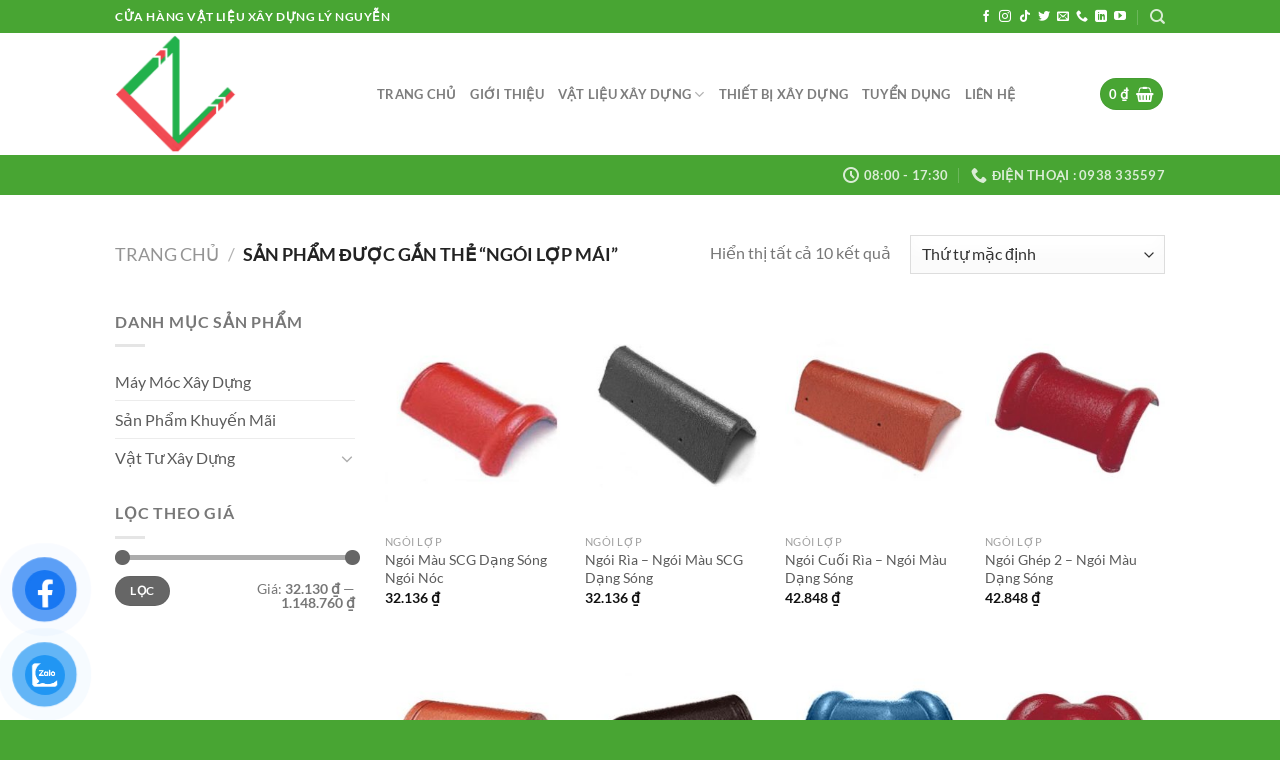

--- FILE ---
content_type: text/html; charset=UTF-8
request_url: https://lynguyen.vn/product-tag/ngoi-lop-mai/
body_size: 20187
content:
<!DOCTYPE html>
<html lang="vi" class="loading-site no-js">
<head>
	<meta charset="UTF-8" />
	<link rel="profile" href="http://gmpg.org/xfn/11" />
	<link rel="pingback" href="https://lynguyen.vn/xmlrpc.php" />

	<script>(function(html){html.className = html.className.replace(/\bno-js\b/,'js')})(document.documentElement);</script>
<meta name='robots' content='index, follow, max-image-preview:large, max-snippet:-1, max-video-preview:-1' />
<meta name="viewport" content="width=device-width, initial-scale=1" />
	<!-- This site is optimized with the Yoast SEO plugin v23.5 - https://yoast.com/wordpress/plugins/seo/ -->
	<title>ngói lợp mái Archives - Công Ty Vật Liệu Xây Dựng Lý Nguyễn</title>
	<link rel="canonical" href="https://lynguyen.vn/product-tag/ngoi-lop-mai/" />
	<meta property="og:locale" content="vi_VN" />
	<meta property="og:type" content="article" />
	<meta property="og:title" content="ngói lợp mái Archives - Công Ty Vật Liệu Xây Dựng Lý Nguyễn" />
	<meta property="og:url" content="https://lynguyen.vn/product-tag/ngoi-lop-mai/" />
	<meta property="og:site_name" content="Công Ty Vật Liệu Xây Dựng Lý Nguyễn" />
	<meta property="og:image" content="https://lynguyen.vn/wp-content/uploads/2023/02/LOGO-LY-NGUYEN-2021.png" />
	<meta property="og:image:width" content="241" />
	<meta property="og:image:height" content="233" />
	<meta property="og:image:type" content="image/png" />
	<meta name="twitter:card" content="summary_large_image" />
	<script type="application/ld+json" class="yoast-schema-graph">{"@context":"https://schema.org","@graph":[{"@type":"CollectionPage","@id":"https://lynguyen.vn/product-tag/ngoi-lop-mai/","url":"https://lynguyen.vn/product-tag/ngoi-lop-mai/","name":"ngói lợp mái Archives - Công Ty Vật Liệu Xây Dựng Lý Nguyễn","isPartOf":{"@id":"https://lynguyen.vn/#website"},"primaryImageOfPage":{"@id":"https://lynguyen.vn/product-tag/ngoi-lop-mai/#primaryimage"},"image":{"@id":"https://lynguyen.vn/product-tag/ngoi-lop-mai/#primaryimage"},"thumbnailUrl":"https://lynguyen.vn/wp-content/uploads/2023/02/NGOI-SONG-NGOI-NOC.jpg","breadcrumb":{"@id":"https://lynguyen.vn/product-tag/ngoi-lop-mai/#breadcrumb"},"inLanguage":"vi"},{"@type":"ImageObject","inLanguage":"vi","@id":"https://lynguyen.vn/product-tag/ngoi-lop-mai/#primaryimage","url":"https://lynguyen.vn/wp-content/uploads/2023/02/NGOI-SONG-NGOI-NOC.jpg","contentUrl":"https://lynguyen.vn/wp-content/uploads/2023/02/NGOI-SONG-NGOI-NOC.jpg","width":250,"height":300,"caption":"ngói scg ngói sóng ngói nóc"},{"@type":"BreadcrumbList","@id":"https://lynguyen.vn/product-tag/ngoi-lop-mai/#breadcrumb","itemListElement":[{"@type":"ListItem","position":1,"name":"Home","item":"https://lynguyen.vn/"},{"@type":"ListItem","position":2,"name":"ngói lợp mái"}]},{"@type":"WebSite","@id":"https://lynguyen.vn/#website","url":"https://lynguyen.vn/","name":"Công Ty Vật Liệu Xây Dựng Lý Nguyễn Hồ Chí Minh 0938335597","description":"Công Ty Vật Liệu Xây Dựng Lý Nguyễn","publisher":{"@id":"https://lynguyen.vn/#organization"},"potentialAction":[{"@type":"SearchAction","target":{"@type":"EntryPoint","urlTemplate":"https://lynguyen.vn/?s={search_term_string}"},"query-input":{"@type":"PropertyValueSpecification","valueRequired":true,"valueName":"search_term_string"}}],"inLanguage":"vi"},{"@type":"Organization","@id":"https://lynguyen.vn/#organization","name":"Công Ty Vật Liệu Xây Dựng Lý Nguyễn","url":"https://lynguyen.vn/","logo":{"@type":"ImageObject","inLanguage":"vi","@id":"https://lynguyen.vn/#/schema/logo/image/","url":"https://lynguyen.vn/wp-content/uploads/2021/11/cropped-LOGO-LY-NGUYEN-2021.png","contentUrl":"https://lynguyen.vn/wp-content/uploads/2021/11/cropped-LOGO-LY-NGUYEN-2021.png","width":512,"height":512,"caption":"Công Ty Vật Liệu Xây Dựng Lý Nguyễn"},"image":{"@id":"https://lynguyen.vn/#/schema/logo/image/"},"sameAs":["https://www.facebook.com/www.lynguyen.vn","https://www.youtube.com/watch?v=x_a26BR-GIk"]}]}</script>
	<!-- / Yoast SEO plugin. -->


<link rel='prefetch' href='https://lynguyen.vn/wp-content/themes/flatsome/assets/js/flatsome.js?ver=51d1c732cb1803d92751' />
<link rel='prefetch' href='https://lynguyen.vn/wp-content/themes/flatsome/assets/js/chunk.slider.js?ver=3.19.2' />
<link rel='prefetch' href='https://lynguyen.vn/wp-content/themes/flatsome/assets/js/chunk.popups.js?ver=3.19.2' />
<link rel='prefetch' href='https://lynguyen.vn/wp-content/themes/flatsome/assets/js/chunk.tooltips.js?ver=3.19.2' />
<link rel='prefetch' href='https://lynguyen.vn/wp-content/themes/flatsome/assets/js/woocommerce.js?ver=60a299668ea84c875077' />
<link rel="alternate" type="application/rss+xml" title="Dòng thông tin Công Ty Vật Liệu Xây Dựng Lý Nguyễn &raquo;" href="https://lynguyen.vn/feed/" />
<link rel="alternate" type="application/rss+xml" title="Dòng phản hồi Công Ty Vật Liệu Xây Dựng Lý Nguyễn &raquo;" href="https://lynguyen.vn/comments/feed/" />
<link rel="alternate" type="application/rss+xml" title="Nguồn cấp Công Ty Vật Liệu Xây Dựng Lý Nguyễn &raquo; ngói lợp mái Tag" href="https://lynguyen.vn/product-tag/ngoi-lop-mai/feed/" />
<script type="text/javascript">
/* <![CDATA[ */
window._wpemojiSettings = {"baseUrl":"https:\/\/s.w.org\/images\/core\/emoji\/14.0.0\/72x72\/","ext":".png","svgUrl":"https:\/\/s.w.org\/images\/core\/emoji\/14.0.0\/svg\/","svgExt":".svg","source":{"concatemoji":"https:\/\/lynguyen.vn\/wp-includes\/js\/wp-emoji-release.min.js?ver=6.4.7"}};
/*! This file is auto-generated */
!function(i,n){var o,s,e;function c(e){try{var t={supportTests:e,timestamp:(new Date).valueOf()};sessionStorage.setItem(o,JSON.stringify(t))}catch(e){}}function p(e,t,n){e.clearRect(0,0,e.canvas.width,e.canvas.height),e.fillText(t,0,0);var t=new Uint32Array(e.getImageData(0,0,e.canvas.width,e.canvas.height).data),r=(e.clearRect(0,0,e.canvas.width,e.canvas.height),e.fillText(n,0,0),new Uint32Array(e.getImageData(0,0,e.canvas.width,e.canvas.height).data));return t.every(function(e,t){return e===r[t]})}function u(e,t,n){switch(t){case"flag":return n(e,"\ud83c\udff3\ufe0f\u200d\u26a7\ufe0f","\ud83c\udff3\ufe0f\u200b\u26a7\ufe0f")?!1:!n(e,"\ud83c\uddfa\ud83c\uddf3","\ud83c\uddfa\u200b\ud83c\uddf3")&&!n(e,"\ud83c\udff4\udb40\udc67\udb40\udc62\udb40\udc65\udb40\udc6e\udb40\udc67\udb40\udc7f","\ud83c\udff4\u200b\udb40\udc67\u200b\udb40\udc62\u200b\udb40\udc65\u200b\udb40\udc6e\u200b\udb40\udc67\u200b\udb40\udc7f");case"emoji":return!n(e,"\ud83e\udef1\ud83c\udffb\u200d\ud83e\udef2\ud83c\udfff","\ud83e\udef1\ud83c\udffb\u200b\ud83e\udef2\ud83c\udfff")}return!1}function f(e,t,n){var r="undefined"!=typeof WorkerGlobalScope&&self instanceof WorkerGlobalScope?new OffscreenCanvas(300,150):i.createElement("canvas"),a=r.getContext("2d",{willReadFrequently:!0}),o=(a.textBaseline="top",a.font="600 32px Arial",{});return e.forEach(function(e){o[e]=t(a,e,n)}),o}function t(e){var t=i.createElement("script");t.src=e,t.defer=!0,i.head.appendChild(t)}"undefined"!=typeof Promise&&(o="wpEmojiSettingsSupports",s=["flag","emoji"],n.supports={everything:!0,everythingExceptFlag:!0},e=new Promise(function(e){i.addEventListener("DOMContentLoaded",e,{once:!0})}),new Promise(function(t){var n=function(){try{var e=JSON.parse(sessionStorage.getItem(o));if("object"==typeof e&&"number"==typeof e.timestamp&&(new Date).valueOf()<e.timestamp+604800&&"object"==typeof e.supportTests)return e.supportTests}catch(e){}return null}();if(!n){if("undefined"!=typeof Worker&&"undefined"!=typeof OffscreenCanvas&&"undefined"!=typeof URL&&URL.createObjectURL&&"undefined"!=typeof Blob)try{var e="postMessage("+f.toString()+"("+[JSON.stringify(s),u.toString(),p.toString()].join(",")+"));",r=new Blob([e],{type:"text/javascript"}),a=new Worker(URL.createObjectURL(r),{name:"wpTestEmojiSupports"});return void(a.onmessage=function(e){c(n=e.data),a.terminate(),t(n)})}catch(e){}c(n=f(s,u,p))}t(n)}).then(function(e){for(var t in e)n.supports[t]=e[t],n.supports.everything=n.supports.everything&&n.supports[t],"flag"!==t&&(n.supports.everythingExceptFlag=n.supports.everythingExceptFlag&&n.supports[t]);n.supports.everythingExceptFlag=n.supports.everythingExceptFlag&&!n.supports.flag,n.DOMReady=!1,n.readyCallback=function(){n.DOMReady=!0}}).then(function(){return e}).then(function(){var e;n.supports.everything||(n.readyCallback(),(e=n.source||{}).concatemoji?t(e.concatemoji):e.wpemoji&&e.twemoji&&(t(e.twemoji),t(e.wpemoji)))}))}((window,document),window._wpemojiSettings);
/* ]]> */
</script>

<style id='wp-emoji-styles-inline-css' type='text/css'>

	img.wp-smiley, img.emoji {
		display: inline !important;
		border: none !important;
		box-shadow: none !important;
		height: 1em !important;
		width: 1em !important;
		margin: 0 0.07em !important;
		vertical-align: -0.1em !important;
		background: none !important;
		padding: 0 !important;
	}
</style>
<style id='wp-block-library-inline-css' type='text/css'>
:root{--wp-admin-theme-color:#007cba;--wp-admin-theme-color--rgb:0,124,186;--wp-admin-theme-color-darker-10:#006ba1;--wp-admin-theme-color-darker-10--rgb:0,107,161;--wp-admin-theme-color-darker-20:#005a87;--wp-admin-theme-color-darker-20--rgb:0,90,135;--wp-admin-border-width-focus:2px;--wp-block-synced-color:#7a00df;--wp-block-synced-color--rgb:122,0,223}@media (min-resolution:192dpi){:root{--wp-admin-border-width-focus:1.5px}}.wp-element-button{cursor:pointer}:root{--wp--preset--font-size--normal:16px;--wp--preset--font-size--huge:42px}:root .has-very-light-gray-background-color{background-color:#eee}:root .has-very-dark-gray-background-color{background-color:#313131}:root .has-very-light-gray-color{color:#eee}:root .has-very-dark-gray-color{color:#313131}:root .has-vivid-green-cyan-to-vivid-cyan-blue-gradient-background{background:linear-gradient(135deg,#00d084,#0693e3)}:root .has-purple-crush-gradient-background{background:linear-gradient(135deg,#34e2e4,#4721fb 50%,#ab1dfe)}:root .has-hazy-dawn-gradient-background{background:linear-gradient(135deg,#faaca8,#dad0ec)}:root .has-subdued-olive-gradient-background{background:linear-gradient(135deg,#fafae1,#67a671)}:root .has-atomic-cream-gradient-background{background:linear-gradient(135deg,#fdd79a,#004a59)}:root .has-nightshade-gradient-background{background:linear-gradient(135deg,#330968,#31cdcf)}:root .has-midnight-gradient-background{background:linear-gradient(135deg,#020381,#2874fc)}.has-regular-font-size{font-size:1em}.has-larger-font-size{font-size:2.625em}.has-normal-font-size{font-size:var(--wp--preset--font-size--normal)}.has-huge-font-size{font-size:var(--wp--preset--font-size--huge)}.has-text-align-center{text-align:center}.has-text-align-left{text-align:left}.has-text-align-right{text-align:right}#end-resizable-editor-section{display:none}.aligncenter{clear:both}.items-justified-left{justify-content:flex-start}.items-justified-center{justify-content:center}.items-justified-right{justify-content:flex-end}.items-justified-space-between{justify-content:space-between}.screen-reader-text{clip:rect(1px,1px,1px,1px);word-wrap:normal!important;border:0;-webkit-clip-path:inset(50%);clip-path:inset(50%);height:1px;margin:-1px;overflow:hidden;padding:0;position:absolute;width:1px}.screen-reader-text:focus{clip:auto!important;background-color:#ddd;-webkit-clip-path:none;clip-path:none;color:#444;display:block;font-size:1em;height:auto;left:5px;line-height:normal;padding:15px 23px 14px;text-decoration:none;top:5px;width:auto;z-index:100000}html :where(.has-border-color){border-style:solid}html :where([style*=border-top-color]){border-top-style:solid}html :where([style*=border-right-color]){border-right-style:solid}html :where([style*=border-bottom-color]){border-bottom-style:solid}html :where([style*=border-left-color]){border-left-style:solid}html :where([style*=border-width]){border-style:solid}html :where([style*=border-top-width]){border-top-style:solid}html :where([style*=border-right-width]){border-right-style:solid}html :where([style*=border-bottom-width]){border-bottom-style:solid}html :where([style*=border-left-width]){border-left-style:solid}html :where(img[class*=wp-image-]){height:auto;max-width:100%}:where(figure){margin:0 0 1em}html :where(.is-position-sticky){--wp-admin--admin-bar--position-offset:var(--wp-admin--admin-bar--height,0px)}@media screen and (max-width:600px){html :where(.is-position-sticky){--wp-admin--admin-bar--position-offset:0px}}
</style>
<link rel='stylesheet' id='contact-form-7-css' href='https://lynguyen.vn/wp-content/plugins/contact-form-7/includes/css/styles.css?ver=5.9.8' type='text/css' media='all' />
<style id='woocommerce-inline-inline-css' type='text/css'>
.woocommerce form .form-row .required { visibility: visible; }
</style>
<link rel='stylesheet' id='pzf-style-css' href='https://lynguyen.vn/wp-content/plugins/button-contact-vr/legacy/css/style.css?ver=1' type='text/css' media='all' />
<link rel='stylesheet' id='flatsome-main-css' href='https://lynguyen.vn/wp-content/themes/flatsome/assets/css/flatsome.css?ver=3.19.2' type='text/css' media='all' />
<style id='flatsome-main-inline-css' type='text/css'>
@font-face {
				font-family: "fl-icons";
				font-display: block;
				src: url(https://lynguyen.vn/wp-content/themes/flatsome/assets/css/icons/fl-icons.eot?v=3.19.2);
				src:
					url(https://lynguyen.vn/wp-content/themes/flatsome/assets/css/icons/fl-icons.eot#iefix?v=3.19.2) format("embedded-opentype"),
					url(https://lynguyen.vn/wp-content/themes/flatsome/assets/css/icons/fl-icons.woff2?v=3.19.2) format("woff2"),
					url(https://lynguyen.vn/wp-content/themes/flatsome/assets/css/icons/fl-icons.ttf?v=3.19.2) format("truetype"),
					url(https://lynguyen.vn/wp-content/themes/flatsome/assets/css/icons/fl-icons.woff?v=3.19.2) format("woff"),
					url(https://lynguyen.vn/wp-content/themes/flatsome/assets/css/icons/fl-icons.svg?v=3.19.2#fl-icons) format("svg");
			}
</style>
<link rel='stylesheet' id='flatsome-shop-css' href='https://lynguyen.vn/wp-content/themes/flatsome/assets/css/flatsome-shop.css?ver=3.19.2' type='text/css' media='all' />
<link rel='stylesheet' id='flatsome-style-css' href='https://lynguyen.vn/wp-content/themes/flatsome/style.css?ver=3.19.2' type='text/css' media='all' />
<script type="text/javascript" src="https://lynguyen.vn/wp-includes/js/jquery/jquery.min.js?ver=3.7.1" id="jquery-core-js"></script>
<script type="text/javascript" src="https://lynguyen.vn/wp-includes/js/jquery/jquery-migrate.min.js?ver=3.4.1" id="jquery-migrate-js"></script>
<script type="text/javascript" src="https://lynguyen.vn/wp-content/plugins/woocommerce/assets/js/jquery-blockui/jquery.blockUI.min.js?ver=2.7.0-wc.9.1.5" id="jquery-blockui-js" data-wp-strategy="defer"></script>
<script type="text/javascript" id="wc-add-to-cart-js-extra">
/* <![CDATA[ */
var wc_add_to_cart_params = {"ajax_url":"\/wp-admin\/admin-ajax.php","wc_ajax_url":"\/?wc-ajax=%%endpoint%%","i18n_view_cart":"Xem gi\u1ecf h\u00e0ng","cart_url":"https:\/\/lynguyen.vn\/gio-hang\/","is_cart":"","cart_redirect_after_add":"no"};
/* ]]> */
</script>
<script type="text/javascript" src="https://lynguyen.vn/wp-content/plugins/woocommerce/assets/js/frontend/add-to-cart.min.js?ver=9.1.5" id="wc-add-to-cart-js" defer="defer" data-wp-strategy="defer"></script>
<script type="text/javascript" src="https://lynguyen.vn/wp-content/plugins/woocommerce/assets/js/js-cookie/js.cookie.min.js?ver=2.1.4-wc.9.1.5" id="js-cookie-js" data-wp-strategy="defer"></script>
<link rel="https://api.w.org/" href="https://lynguyen.vn/wp-json/" /><link rel="alternate" type="application/json" href="https://lynguyen.vn/wp-json/wp/v2/product_tag/1530" /><link rel="EditURI" type="application/rsd+xml" title="RSD" href="https://lynguyen.vn/xmlrpc.php?rsd" />
<meta name="generator" content="WordPress 6.4.7" />
<meta name="generator" content="WooCommerce 9.1.5" />
<!-- Google Tag Manager -->
<script>(function(w,d,s,l,i){w[l]=w[l]||[];w[l].push({'gtm.start':
new Date().getTime(),event:'gtm.js'});var f=d.getElementsByTagName(s)[0],
j=d.createElement(s),dl=l!='dataLayer'?'&l='+l:'';j.async=true;j.src=
'https://www.googletagmanager.com/gtm.js?id='+i+dl;f.parentNode.insertBefore(j,f);
})(window,document,'script','dataLayer','GTM-5JZN9F2');</script>
<!-- End Google Tag Manager -->

<meta name="google-site-verification" content="I5OvhtUffXepi6dXk_7MKWGuqTm8PVDrfMXeTNkxybI" />

<!-- Global site tag (gtag.js) - Google Analytics -->
<script async src="https://www.googletagmanager.com/gtag/js?id=UA-140818277-1"></script>
<script>
  window.dataLayer = window.dataLayer || [];
  function gtag(){dataLayer.push(arguments);}
  gtag('js', new Date());

  gtag('config', 'UA-140818277-1');
</script>

<!-- Global site tag (gtag.js) - Google Analytics -->
<script async src="https://www.googletagmanager.com/gtag/js?id=G-F799WD7SLW"></script>
<script>
  window.dataLayer = window.dataLayer || [];
  function gtag(){dataLayer.push(arguments);}
  gtag('js', new Date());

  gtag('config', 'G-F799WD7SLW');
</script>


<!-- Google Tag Manager -->
<script>(function(w,d,s,l,i){w[l]=w[l]||[];w[l].push({'gtm.start':
new Date().getTime(),event:'gtm.js'});var f=d.getElementsByTagName(s)[0],
j=d.createElement(s),dl=l!='dataLayer'?'&l='+l:'';j.async=true;j.src=
'https://www.googletagmanager.com/gtm.js?id='+i+dl;f.parentNode.insertBefore(j,f);
})(window,document,'script','dataLayer','GTM-P2JHMTS');</script>
<!-- End Google Tag Manager -->

<meta name="google-site-verification" content="10S8U1Q_PLWsUd7rlgjtJT1Wq_4gnaOJuVLXX2dKakA" /><!-- Google site verification - Google for WooCommerce -->
<meta name="google-site-verification" content="10S8U1Q_PLWsUd7rlgjtJT1Wq_4gnaOJuVLXX2dKakA" />
<!-- Google tag (gtag.js) -->
<script async src="https://www.googletagmanager.com/gtag/js?id=AW-781911966"></script>
<script>
  window.dataLayer = window.dataLayer || [];
  function gtag(){dataLayer.push(arguments);}
  gtag('js', new Date());

  gtag('config', 'AW-781911966');
</script>

<meta name="google-site-verification" content="wWlzDwW_oKV4fUnSKjZIl9nEzgAK2imRtvMUCMymXV4" />

<!-- Google tag (gtag.js) -->
<script async src="https://www.googletagmanager.com/gtag/js?id=UA-200531984-1"></script>
<script>
  window.dataLayer = window.dataLayer || [];
  function gtag(){dataLayer.push(arguments);}
  gtag('js', new Date());

  gtag('config', 'UA-200531984-1');
</script>

	<noscript><style>.woocommerce-product-gallery{ opacity: 1 !important; }</style></noscript>
	<style id='wp-fonts-local' type='text/css'>
@font-face{font-family:Inter;font-style:normal;font-weight:300 900;font-display:fallback;src:url('https://lynguyen.vn/wp-content/plugins/woocommerce/assets/fonts/Inter-VariableFont_slnt,wght.woff2') format('woff2');font-stretch:normal;}
@font-face{font-family:Cardo;font-style:normal;font-weight:400;font-display:fallback;src:url('https://lynguyen.vn/wp-content/plugins/woocommerce/assets/fonts/cardo_normal_400.woff2') format('woff2');}
</style>
<link rel="icon" href="https://lynguyen.vn/wp-content/uploads/2021/11/cropped-LOGO-LY-NGUYEN-2021-32x32.png" sizes="32x32" />
<link rel="icon" href="https://lynguyen.vn/wp-content/uploads/2021/11/cropped-LOGO-LY-NGUYEN-2021-192x192.png" sizes="192x192" />
<link rel="apple-touch-icon" href="https://lynguyen.vn/wp-content/uploads/2021/11/cropped-LOGO-LY-NGUYEN-2021-180x180.png" />
<meta name="msapplication-TileImage" content="https://lynguyen.vn/wp-content/uploads/2021/11/cropped-LOGO-LY-NGUYEN-2021-270x270.png" />
<style id="custom-css" type="text/css">:root {--primary-color: #48a533;--fs-color-primary: #48a533;--fs-color-secondary: #ff6633;--fs-color-success: #7a9c59;--fs-color-alert: #b20000;--fs-experimental-link-color: #5b5b5b;--fs-experimental-link-color-hover: #111;}.tooltipster-base {--tooltip-color: #fff;--tooltip-bg-color: #000;}.off-canvas-right .mfp-content, .off-canvas-left .mfp-content {--drawer-width: 300px;}.off-canvas .mfp-content.off-canvas-cart {--drawer-width: 360px;}.header-main{height: 122px}#logo img{max-height: 122px}#logo{width:232px;}.header-bottom{min-height: 40px}.header-top{min-height: 33px}.transparent .header-main{height: 30px}.transparent #logo img{max-height: 30px}.has-transparent + .page-title:first-of-type,.has-transparent + #main > .page-title,.has-transparent + #main > div > .page-title,.has-transparent + #main .page-header-wrapper:first-of-type .page-title{padding-top: 110px;}.header.show-on-scroll,.stuck .header-main{height:70px!important}.stuck #logo img{max-height: 70px!important}.search-form{ width: 100%;}.header-bg-color {background-color: rgba(255,255,255,0.9)}.header-bottom {background-color: #48a533}.top-bar-nav > li > a{line-height: 16px }.header-main .nav > li > a{line-height: 16px }.stuck .header-main .nav > li > a{line-height: 50px }.header-bottom-nav > li > a{line-height: 16px }@media (max-width: 549px) {.header-main{height: 70px}#logo img{max-height: 70px}}.nav-dropdown{font-size:100%}.header-top{background-color:#48a533!important;}body{color: #777777}h1,h2,h3,h4,h5,h6,.heading-font{color: #555555;}body{font-family: Lato, sans-serif;}body {font-weight: 400;font-style: normal;}.nav > li > a {font-family: Lato, sans-serif;}.mobile-sidebar-levels-2 .nav > li > ul > li > a {font-family: Lato, sans-serif;}.nav > li > a,.mobile-sidebar-levels-2 .nav > li > ul > li > a {font-weight: 700;font-style: normal;}h1,h2,h3,h4,h5,h6,.heading-font, .off-canvas-center .nav-sidebar.nav-vertical > li > a{font-family: Lato, sans-serif;}h1,h2,h3,h4,h5,h6,.heading-font,.banner h1,.banner h2 {font-weight: 700;font-style: normal;}.alt-font{font-family: "Dancing Script", sans-serif;}.header:not(.transparent) .header-bottom-nav.nav > li > a{color: #48a533;}.header:not(.transparent) .header-bottom-nav.nav > li > a:hover,.header:not(.transparent) .header-bottom-nav.nav > li.active > a,.header:not(.transparent) .header-bottom-nav.nav > li.current > a,.header:not(.transparent) .header-bottom-nav.nav > li > a.active,.header:not(.transparent) .header-bottom-nav.nav > li > a.current{color: #48a533;}.header-bottom-nav.nav-line-bottom > li > a:before,.header-bottom-nav.nav-line-grow > li > a:before,.header-bottom-nav.nav-line > li > a:before,.header-bottom-nav.nav-box > li > a:hover,.header-bottom-nav.nav-box > li.active > a,.header-bottom-nav.nav-pills > li > a:hover,.header-bottom-nav.nav-pills > li.active > a{color:#FFF!important;background-color: #48a533;}@media screen and (min-width: 550px){.products .box-vertical .box-image{min-width: 247px!important;width: 247px!important;}}.footer-1{background-color: #48a533}.footer-2{background-color: #48a533}.absolute-footer, html{background-color: #48a533}.nav-vertical-fly-out > li + li {border-top-width: 1px; border-top-style: solid;}.label-new.menu-item > a:after{content:"Mới";}.label-hot.menu-item > a:after{content:"Thịnh hành";}.label-sale.menu-item > a:after{content:"Giảm giá";}.label-popular.menu-item > a:after{content:"Phổ biến";}</style>		<style type="text/css" id="wp-custom-css">
			#product-sidebar.hide-for-medium{
    display: block !important;
}		</style>
		<style id="kirki-inline-styles">/* latin-ext */
@font-face {
  font-family: 'Lato';
  font-style: normal;
  font-weight: 400;
  font-display: swap;
  src: url(https://lynguyen.vn/wp-content/fonts/lato/S6uyw4BMUTPHjxAwXjeu.woff2) format('woff2');
  unicode-range: U+0100-02BA, U+02BD-02C5, U+02C7-02CC, U+02CE-02D7, U+02DD-02FF, U+0304, U+0308, U+0329, U+1D00-1DBF, U+1E00-1E9F, U+1EF2-1EFF, U+2020, U+20A0-20AB, U+20AD-20C0, U+2113, U+2C60-2C7F, U+A720-A7FF;
}
/* latin */
@font-face {
  font-family: 'Lato';
  font-style: normal;
  font-weight: 400;
  font-display: swap;
  src: url(https://lynguyen.vn/wp-content/fonts/lato/S6uyw4BMUTPHjx4wXg.woff2) format('woff2');
  unicode-range: U+0000-00FF, U+0131, U+0152-0153, U+02BB-02BC, U+02C6, U+02DA, U+02DC, U+0304, U+0308, U+0329, U+2000-206F, U+20AC, U+2122, U+2191, U+2193, U+2212, U+2215, U+FEFF, U+FFFD;
}
/* latin-ext */
@font-face {
  font-family: 'Lato';
  font-style: normal;
  font-weight: 700;
  font-display: swap;
  src: url(https://lynguyen.vn/wp-content/fonts/lato/S6u9w4BMUTPHh6UVSwaPGR_p.woff2) format('woff2');
  unicode-range: U+0100-02BA, U+02BD-02C5, U+02C7-02CC, U+02CE-02D7, U+02DD-02FF, U+0304, U+0308, U+0329, U+1D00-1DBF, U+1E00-1E9F, U+1EF2-1EFF, U+2020, U+20A0-20AB, U+20AD-20C0, U+2113, U+2C60-2C7F, U+A720-A7FF;
}
/* latin */
@font-face {
  font-family: 'Lato';
  font-style: normal;
  font-weight: 700;
  font-display: swap;
  src: url(https://lynguyen.vn/wp-content/fonts/lato/S6u9w4BMUTPHh6UVSwiPGQ.woff2) format('woff2');
  unicode-range: U+0000-00FF, U+0131, U+0152-0153, U+02BB-02BC, U+02C6, U+02DA, U+02DC, U+0304, U+0308, U+0329, U+2000-206F, U+20AC, U+2122, U+2191, U+2193, U+2212, U+2215, U+FEFF, U+FFFD;
}/* vietnamese */
@font-face {
  font-family: 'Dancing Script';
  font-style: normal;
  font-weight: 400;
  font-display: swap;
  src: url(https://lynguyen.vn/wp-content/fonts/dancing-script/If2cXTr6YS-zF4S-kcSWSVi_sxjsohD9F50Ruu7BMSo3Rep8ltA.woff2) format('woff2');
  unicode-range: U+0102-0103, U+0110-0111, U+0128-0129, U+0168-0169, U+01A0-01A1, U+01AF-01B0, U+0300-0301, U+0303-0304, U+0308-0309, U+0323, U+0329, U+1EA0-1EF9, U+20AB;
}
/* latin-ext */
@font-face {
  font-family: 'Dancing Script';
  font-style: normal;
  font-weight: 400;
  font-display: swap;
  src: url(https://lynguyen.vn/wp-content/fonts/dancing-script/If2cXTr6YS-zF4S-kcSWSVi_sxjsohD9F50Ruu7BMSo3ROp8ltA.woff2) format('woff2');
  unicode-range: U+0100-02BA, U+02BD-02C5, U+02C7-02CC, U+02CE-02D7, U+02DD-02FF, U+0304, U+0308, U+0329, U+1D00-1DBF, U+1E00-1E9F, U+1EF2-1EFF, U+2020, U+20A0-20AB, U+20AD-20C0, U+2113, U+2C60-2C7F, U+A720-A7FF;
}
/* latin */
@font-face {
  font-family: 'Dancing Script';
  font-style: normal;
  font-weight: 400;
  font-display: swap;
  src: url(https://lynguyen.vn/wp-content/fonts/dancing-script/If2cXTr6YS-zF4S-kcSWSVi_sxjsohD9F50Ruu7BMSo3Sup8.woff2) format('woff2');
  unicode-range: U+0000-00FF, U+0131, U+0152-0153, U+02BB-02BC, U+02C6, U+02DA, U+02DC, U+0304, U+0308, U+0329, U+2000-206F, U+20AC, U+2122, U+2191, U+2193, U+2212, U+2215, U+FEFF, U+FFFD;
}</style></head>

<body class="archive tax-product_tag term-ngoi-lop-mai term-1530 theme-flatsome woocommerce woocommerce-page woocommerce-no-js lightbox nav-dropdown-has-arrow nav-dropdown-has-shadow nav-dropdown-has-border">

<!-- Google Tag Manager (noscript) -->
<noscript><iframe src="https://www.googletagmanager.com/ns.html?id=GTM-5JZN9F2"
height="0" width="0" style="display:none;visibility:hidden"></iframe></noscript>
<!-- End Google Tag Manager (noscript) -->

<!-- Google Tag Manager (noscript) -->
<noscript><iframe src="https://www.googletagmanager.com/ns.html?id=GTM-P2JHMTS"
height="0" width="0" style="display:none;visibility:hidden"></iframe></noscript>
<!-- End Google Tag Manager (noscript) -->
<a class="skip-link screen-reader-text" href="#main">Chuyển đến nội dung</a>

<div id="wrapper">

	
	<header id="header" class="header has-sticky sticky-jump">
		<div class="header-wrapper">
			<div id="top-bar" class="header-top hide-for-sticky nav-dark">
    <div class="flex-row container">
      <div class="flex-col hide-for-medium flex-left">
          <ul class="nav nav-left medium-nav-center nav-small  nav-divided">
              <li class="html custom html_topbar_left"><strong class="uppercase"><p><p style="color:white><a href="https://lynguyen.vn/vat-lieu-xay-dung">Cửa Hàng Vật Liệu Xây Dựng Lý Nguyễn</a></p></strong></font></li>          </ul>
      </div>

      <div class="flex-col hide-for-medium flex-center">
          <ul class="nav nav-center nav-small  nav-divided">
                        </ul>
      </div>

      <div class="flex-col hide-for-medium flex-right">
         <ul class="nav top-bar-nav nav-right nav-small  nav-divided">
              <li class="html header-social-icons ml-0">
	<div class="social-icons follow-icons" ><a href="https://www.facebook.com/www.lynguyen.vn" target="_blank" data-label="Facebook" class="icon plain facebook tooltip" title="Theo dõi trên Facebook" aria-label="Theo dõi trên Facebook" rel="noopener nofollow" ><i class="icon-facebook" ></i></a><a href="#" target="_blank" data-label="Instagram" class="icon plain instagram tooltip" title="Theo dõi trên Instagram" aria-label="Theo dõi trên Instagram" rel="noopener nofollow" ><i class="icon-instagram" ></i></a><a href="#" target="_blank" data-label="TikTok" class="icon plain tiktok tooltip" title="Theo dõi trên TikTok" aria-label="Theo dõi trên TikTok" rel="noopener nofollow" ><i class="icon-tiktok" ></i></a><a href="#" data-label="Twitter" target="_blank" class="icon plain twitter tooltip" title="Theo dõi trên Twitter" aria-label="Theo dõi trên Twitter" rel="noopener nofollow" ><i class="icon-twitter" ></i></a><a href="mailto:hotro@lynguyen.vn" data-label="E-mail" target="_blank" class="icon plain email tooltip" title="Gửi email cho chúng tôi" aria-label="Gửi email cho chúng tôi" rel="nofollow noopener" ><i class="icon-envelop" ></i></a><a href="tel:02838118123" data-label="Phone" target="_blank" class="icon plain phone tooltip" title="Gọi cho chúng tôi" aria-label="Gọi cho chúng tôi" rel="nofollow noopener" ><i class="icon-phone" ></i></a><a href="#" data-label="LinkedIn" target="_blank" class="icon plain linkedin tooltip" title="Theo dõi trên LinkedIn" aria-label="Theo dõi trên LinkedIn" rel="noopener nofollow" ><i class="icon-linkedin" ></i></a><a href="#" data-label="YouTube" target="_blank" class="icon plain youtube tooltip" title="Theo dõi trên YouTube" aria-label="Theo dõi trên YouTube" rel="noopener nofollow" ><i class="icon-youtube" ></i></a></div></li>
<li class="header-search header-search-dropdown has-icon has-dropdown menu-item-has-children">
		<a href="#" aria-label="Tìm kiếm" class="is-small"><i class="icon-search" ></i></a>
		<ul class="nav-dropdown nav-dropdown-default">
	 	<li class="header-search-form search-form html relative has-icon">
	<div class="header-search-form-wrapper">
		<div class="searchform-wrapper ux-search-box relative is-normal"><form role="search" method="get" class="searchform" action="https://lynguyen.vn/">
	<div class="flex-row relative">
						<div class="flex-col flex-grow">
			<label class="screen-reader-text" for="woocommerce-product-search-field-0">Tìm kiếm:</label>
			<input type="search" id="woocommerce-product-search-field-0" class="search-field mb-0" placeholder="Tìm kiếm&hellip;" value="" name="s" />
			<input type="hidden" name="post_type" value="product" />
					</div>
		<div class="flex-col">
			<button type="submit" value="Tìm kiếm" class="ux-search-submit submit-button secondary button  icon mb-0" aria-label="Nộp">
				<i class="icon-search" ></i>			</button>
		</div>
	</div>
	<div class="live-search-results text-left z-top"></div>
</form>
</div>	</div>
</li>
	</ul>
</li>
          </ul>
      </div>

            <div class="flex-col show-for-medium flex-grow">
          <ul class="nav nav-center nav-small mobile-nav  nav-divided">
              <li class="html custom html_topbar_left"><strong class="uppercase"><p><p style="color:white><a href="https://lynguyen.vn/vat-lieu-xay-dung">Cửa Hàng Vật Liệu Xây Dựng Lý Nguyễn</a></p></strong></font></li>          </ul>
      </div>
      
    </div>
</div>
<div id="masthead" class="header-main ">
      <div class="header-inner flex-row container logo-left medium-logo-center" role="navigation">

          <!-- Logo -->
          <div id="logo" class="flex-col logo">
            
<!-- Header logo -->
<a href="https://lynguyen.vn/" title="Công Ty Vật Liệu Xây Dựng Lý Nguyễn - Công Ty Vật Liệu Xây Dựng Lý Nguyễn" rel="home">
		<img width="512" height="512" src="https://lynguyen.vn/wp-content/uploads/2021/11/cropped-LOGO-LY-NGUYEN-2021.png" class="header_logo header-logo" alt="Công Ty Vật Liệu Xây Dựng Lý Nguyễn"/><img  width="232" height="122" src="https://phanphoithietbimangcisco.vn/wp-content/uploads/2021/11/LOGO-LY-NGUYEN-2021.png" class="header-logo-dark" alt="Công Ty Vật Liệu Xây Dựng Lý Nguyễn"/></a>
          </div>

          <!-- Mobile Left Elements -->
          <div class="flex-col show-for-medium flex-left">
            <ul class="mobile-nav nav nav-left ">
              <li class="nav-icon has-icon">
  		<a href="#" data-open="#main-menu" data-pos="left" data-bg="main-menu-overlay" data-color="" class="is-small" aria-label="Menu" aria-controls="main-menu" aria-expanded="false">

		  <i class="icon-menu" ></i>
		  		</a>
	</li>
            </ul>
          </div>

          <!-- Left Elements -->
          <div class="flex-col hide-for-medium flex-left
            flex-grow">
            <ul class="header-nav header-nav-main nav nav-left  nav-line-bottom nav-uppercase" >
              <li id="menu-item-250" class="menu-item menu-item-type-post_type menu-item-object-page menu-item-home menu-item-250 menu-item-design-default"><a href="https://lynguyen.vn/" class="nav-top-link">Trang Chủ</a></li>
<li id="menu-item-931" class="menu-item menu-item-type-post_type menu-item-object-page menu-item-931 menu-item-design-default"><a href="https://lynguyen.vn/gioi-thieu/" class="nav-top-link">Giới Thiệu</a></li>
<li id="menu-item-3591" class="menu-item menu-item-type-post_type menu-item-object-page menu-item-has-children menu-item-3591 menu-item-design-default has-dropdown"><a href="https://lynguyen.vn/vat-lieu-xay-dung/" class="nav-top-link" aria-expanded="false" aria-haspopup="menu">Vật Liệu Xây Dựng<i class="icon-angle-down" ></i></a>
<ul class="sub-menu nav-dropdown nav-dropdown-default">
	<li id="menu-item-3815" class="menu-item menu-item-type-custom menu-item-object-custom menu-item-3815"><a href="https://lynguyen.vn/ngoi-lop">Ngói Lợp</a></li>
	<li id="menu-item-3717" class="menu-item menu-item-type-custom menu-item-object-custom menu-item-3717"><a href="https://lynguyen.vn/xi-mang-trang/">Xi Măng Trắng</a></li>
	<li id="menu-item-3703" class="menu-item menu-item-type-custom menu-item-object-custom menu-item-3703"><a href="https://lynguyen.vn/tam-smart-board/">Tấm Smart Board</a></li>
	<li id="menu-item-4527" class="menu-item menu-item-type-custom menu-item-object-custom menu-item-4527"><a href="https://lynguyen.vn/keo-dan-chong-tham/">Keo Dán Chống Thấm</a></li>
	<li id="menu-item-4344" class="menu-item menu-item-type-custom menu-item-object-custom menu-item-4344"><a href="https://lynguyen.vn/vua-tron-san/">Vữa Khô Trộn Sẵn &#8211; Hồ Trộn Sẵn</a></li>
</ul>
</li>
<li id="menu-item-3797" class="menu-item menu-item-type-post_type menu-item-object-page menu-item-3797 menu-item-design-default"><a href="https://lynguyen.vn/thiet-bi-xay-dung/" class="nav-top-link">Thiết Bị Xây Dựng</a></li>
<li id="menu-item-258" class="menu-item menu-item-type-post_type menu-item-object-page menu-item-258 menu-item-design-default"><a href="https://lynguyen.vn/tuyen-dung/" class="nav-top-link">Tuyển Dụng</a></li>
<li id="menu-item-259" class="menu-item menu-item-type-post_type menu-item-object-page menu-item-259 menu-item-design-default"><a href="https://lynguyen.vn/lien-he/" class="nav-top-link">Liên Hệ</a></li>
            </ul>
          </div>

          <!-- Right Elements -->
          <div class="flex-col hide-for-medium flex-right">
            <ul class="header-nav header-nav-main nav nav-right  nav-line-bottom nav-uppercase">
              <li class="cart-item has-icon has-dropdown">
<div class="header-button">
<a href="https://lynguyen.vn/gio-hang/" class="header-cart-link icon primary button circle is-small" title="Giỏ hàng" >

<span class="header-cart-title">
          <span class="cart-price"><span class="woocommerce-Price-amount amount"><bdi>0&nbsp;<span class="woocommerce-Price-currencySymbol">&#8363;</span></bdi></span></span>
  </span>

    <i class="icon-shopping-basket"
    data-icon-label="0">
  </i>
  </a>
</div>
 <ul class="nav-dropdown nav-dropdown-default">
    <li class="html widget_shopping_cart">
      <div class="widget_shopping_cart_content">
        

	<div class="ux-mini-cart-empty flex flex-row-col text-center pt pb">
				<div class="ux-mini-cart-empty-icon">
			<svg xmlns="http://www.w3.org/2000/svg" viewBox="0 0 17 19" style="opacity:.1;height:80px;">
				<path d="M8.5 0C6.7 0 5.3 1.2 5.3 2.7v2H2.1c-.3 0-.6.3-.7.7L0 18.2c0 .4.2.8.6.8h15.7c.4 0 .7-.3.7-.7v-.1L15.6 5.4c0-.3-.3-.6-.7-.6h-3.2v-2c0-1.6-1.4-2.8-3.2-2.8zM6.7 2.7c0-.8.8-1.4 1.8-1.4s1.8.6 1.8 1.4v2H6.7v-2zm7.5 3.4 1.3 11.5h-14L2.8 6.1h2.5v1.4c0 .4.3.7.7.7.4 0 .7-.3.7-.7V6.1h3.5v1.4c0 .4.3.7.7.7s.7-.3.7-.7V6.1h2.6z" fill-rule="evenodd" clip-rule="evenodd" fill="currentColor"></path>
			</svg>
		</div>
				<p class="woocommerce-mini-cart__empty-message empty">Chưa có sản phẩm trong giỏ hàng.</p>
					<p class="return-to-shop">
				<a class="button primary wc-backward" href="https://lynguyen.vn">
					Quay trở lại cửa hàng				</a>
			</p>
				</div>


      </div>
    </li>
     </ul>

</li>
            </ul>
          </div>

          <!-- Mobile Right Elements -->
          <div class="flex-col show-for-medium flex-right">
            <ul class="mobile-nav nav nav-right ">
              <li class="cart-item has-icon">

<div class="header-button">
		<a href="https://lynguyen.vn/gio-hang/" class="header-cart-link icon primary button circle is-small off-canvas-toggle nav-top-link" title="Giỏ hàng" data-open="#cart-popup" data-class="off-canvas-cart" data-pos="right" >

    <i class="icon-shopping-basket"
    data-icon-label="0">
  </i>
  </a>
</div>

  <!-- Cart Sidebar Popup -->
  <div id="cart-popup" class="mfp-hide">
  <div class="cart-popup-inner inner-padding cart-popup-inner--sticky">
      <div class="cart-popup-title text-center">
          <span class="heading-font uppercase">Giỏ hàng</span>
          <div class="is-divider"></div>
      </div>
	  <div class="widget_shopping_cart">
		  <div class="widget_shopping_cart_content">
			  

	<div class="ux-mini-cart-empty flex flex-row-col text-center pt pb">
				<div class="ux-mini-cart-empty-icon">
			<svg xmlns="http://www.w3.org/2000/svg" viewBox="0 0 17 19" style="opacity:.1;height:80px;">
				<path d="M8.5 0C6.7 0 5.3 1.2 5.3 2.7v2H2.1c-.3 0-.6.3-.7.7L0 18.2c0 .4.2.8.6.8h15.7c.4 0 .7-.3.7-.7v-.1L15.6 5.4c0-.3-.3-.6-.7-.6h-3.2v-2c0-1.6-1.4-2.8-3.2-2.8zM6.7 2.7c0-.8.8-1.4 1.8-1.4s1.8.6 1.8 1.4v2H6.7v-2zm7.5 3.4 1.3 11.5h-14L2.8 6.1h2.5v1.4c0 .4.3.7.7.7.4 0 .7-.3.7-.7V6.1h3.5v1.4c0 .4.3.7.7.7s.7-.3.7-.7V6.1h2.6z" fill-rule="evenodd" clip-rule="evenodd" fill="currentColor"></path>
			</svg>
		</div>
				<p class="woocommerce-mini-cart__empty-message empty">Chưa có sản phẩm trong giỏ hàng.</p>
					<p class="return-to-shop">
				<a class="button primary wc-backward" href="https://lynguyen.vn">
					Quay trở lại cửa hàng				</a>
			</p>
				</div>


		  </div>
	  </div>
               </div>
  </div>

</li>
            </ul>
          </div>

      </div>

            <div class="container"><div class="top-divider full-width"></div></div>
      </div>
<div id="wide-nav" class="header-bottom wide-nav nav-dark hide-for-medium">
    <div class="flex-row container">

                        <div class="flex-col hide-for-medium flex-left">
                <ul class="nav header-nav header-bottom-nav nav-left  nav-divided nav-size-medium nav-uppercase">
                                    </ul>
            </div>
            
            
                        <div class="flex-col hide-for-medium flex-right flex-grow">
              <ul class="nav header-nav header-bottom-nav nav-right  nav-divided nav-size-medium nav-uppercase">
                   <li class="header-contact-wrapper">
		<ul id="header-contact" class="nav nav-divided nav-uppercase header-contact">
		
			
						<li class="">
			  <a class="tooltip" title="08:00 - 17:30 ">
			  	   <i class="icon-clock" style="font-size:16px;" ></i>			        <span>08:00 - 17:30</span>
			  </a>
			 </li>
			
						<li class="">
			  <a href="tel:Điện Thoại : 0938 335597" class="tooltip" title="Điện Thoại : 0938 335597">
			     <i class="icon-phone" style="font-size:16px;" ></i>			      <span>Điện Thoại : 0938 335597</span>
			  </a>
			</li>
			
				</ul>
</li>
              </ul>
            </div>
            
            
    </div>
</div>

<div class="header-bg-container fill"><div class="header-bg-image fill"></div><div class="header-bg-color fill"></div></div>		</div>
	</header>

	<div class="header-block block-html-after-header z-1" style="position:relative;top:-1px;"><!-- Event snippet for Hotline (2) conversion page -->
<script>
  gtag('event', 'conversion', {'send_to': 'AW-781911966/jfsKCPbsgoUYEJ6P7PQC'});
</script>
</div><div class="shop-page-title category-page-title page-title ">
	<div class="page-title-inner flex-row  medium-flex-wrap container">
		<div class="flex-col flex-grow medium-text-center">
			<div class="is-large">
	<nav class="woocommerce-breadcrumb breadcrumbs uppercase"><a href="https://lynguyen.vn">Trang chủ</a> <span class="divider">&#47;</span> Sản phẩm được gắn thẻ &ldquo;ngói lợp mái&rdquo;</nav></div>
<div class="category-filtering category-filter-row show-for-medium">
	<a href="#" data-open="#shop-sidebar" data-visible-after="true" data-pos="left" class="filter-button uppercase plain">
		<i class="icon-equalizer"></i>
		<strong>Lọc</strong>
	</a>
	<div class="inline-block">
			</div>
</div>
		</div>
		<div class="flex-col medium-text-center">
			<p class="woocommerce-result-count hide-for-medium">
	Hiển thị tất cả 10 kết quả</p>
<form class="woocommerce-ordering" method="get">
	<select name="orderby" class="orderby" aria-label="Đơn hàng của cửa hàng">
					<option value="menu_order"  selected='selected'>Thứ tự mặc định</option>
					<option value="popularity" >Thứ tự theo mức độ phổ biến</option>
					<option value="rating" >Thứ tự theo điểm đánh giá</option>
					<option value="date" >Mới nhất</option>
					<option value="price" >Thứ tự theo giá: thấp đến cao</option>
					<option value="price-desc" >Thứ tự theo giá: cao xuống thấp</option>
			</select>
	<input type="hidden" name="paged" value="1" />
	</form>
		</div>
	</div>
</div>

	<main id="main" class="">
<div class="row category-page-row">

		<div class="col large-3 hide-for-medium ">
						<div id="shop-sidebar" class="sidebar-inner col-inner">
				<aside id="woocommerce_product_categories-13" class="widget woocommerce widget_product_categories"><span class="widget-title shop-sidebar">Danh Mục Sản Phẩm</span><div class="is-divider small"></div><ul class="product-categories"><li class="cat-item cat-item-1527"><a href="https://lynguyen.vn/may-moc-xay-dung/">Máy Móc Xây Dựng</a></li>
<li class="cat-item cat-item-15"><a href="https://lynguyen.vn/san-pham-khuyen-mai/">Sản Phẩm Khuyến Mãi</a></li>
<li class="cat-item cat-item-1528 cat-parent"><a href="https://lynguyen.vn/vat-tu-xay-dung/">Vật Tư Xây Dựng</a><ul class='children'>
<li class="cat-item cat-item-1287"><a href="https://lynguyen.vn/bot-tret/">Bột Trét</a></li>
<li class="cat-item cat-item-1289"><a href="https://lynguyen.vn/keo-dan-chong-tham/">Keo Dán Chống Thấm</a></li>
<li class="cat-item cat-item-1290"><a href="https://lynguyen.vn/ngoi-lop/">Ngói Lợp</a></li>
<li class="cat-item cat-item-1523"><a href="https://lynguyen.vn/tam-smart-board/">Tấm Smart Board</a></li>
<li class="cat-item cat-item-1545"><a href="https://lynguyen.vn/vua-tron-san/">Vữa Trộn Sẵn</a></li>
<li class="cat-item cat-item-1286"><a href="https://lynguyen.vn/xi-mang/">Xi Măng</a></li>
<li class="cat-item cat-item-1526"><a href="https://lynguyen.vn/xi-mang-trang/">Xi Măng Trắng</a></li>
</ul>
</li>
</ul></aside><aside id="woocommerce_price_filter-9" class="widget woocommerce widget_price_filter"><span class="widget-title shop-sidebar">Lọc theo giá</span><div class="is-divider small"></div>
<form method="get" action="https://lynguyen.vn/product-tag/ngoi-lop-mai/">
	<div class="price_slider_wrapper">
		<div class="price_slider" style="display:none;"></div>
		<div class="price_slider_amount" data-step="10">
			<label class="screen-reader-text" for="min_price">Giá thấp nhất</label>
			<input type="text" id="min_price" name="min_price" value="32130" data-min="32130" placeholder="Giá thấp nhất" />
			<label class="screen-reader-text" for="max_price">Giá cao nhất</label>
			<input type="text" id="max_price" name="max_price" value="1148760" data-max="1148760" placeholder="Giá cao nhất" />
						<button type="submit" class="button">Lọc</button>
			<div class="price_label" style="display:none;">
				Giá: <span class="from"></span> &mdash; <span class="to"></span>
			</div>
						<div class="clear"></div>
		</div>
	</div>
</form>

</aside>			</div>
					</div>

		<div class="col large-9">
		<div class="shop-container">
<div class="woocommerce-notices-wrapper"></div><div class="products row row-small large-columns-4 medium-columns-3 small-columns-2">
<div class="product-small col has-hover product type-product post-3840 status-publish first instock product_cat-ngoi-lop product_tag-ngoi-chac-2 product_tag-ngoi-chac-3 product_tag-ngoi-chac-4 product_tag-ngoi-co-ga-ong product_tag-ngoi-co-gia-gan-ong product_tag-ngoi-ghep product_tag-ngoi-hong product_tag-ngoi-lop product_tag-ngoi-lop-mai product_tag-ngoi-lop-scg product_tag-ngoi-mai product_tag-ngoi-mau-scg product_tag-ngoi-noc product_tag-ngoi-ria product_tag-ngoi-scg product_tag-ngoi-thai-lan product_tag-ngoi-thu-loi has-post-thumbnail featured taxable shipping-taxable purchasable product-type-simple">
	<div class="col-inner">
	
<div class="badge-container absolute left top z-1">

</div>
	<div class="product-small box ">
		<div class="box-image">
			<div class="image-fade_in_back">
				<a href="https://lynguyen.vn/ngoi-mau-scg-dang-song-ngoi-noc/" aria-label="Ngói Màu SCG Dạng Sóng Ngói Nóc">
					<img width="247" height="296" src="https://lynguyen.vn/wp-content/uploads/2023/02/NGOI-SONG-NGOI-NOC-247x296.jpg" class="attachment-woocommerce_thumbnail size-woocommerce_thumbnail" alt="ngói scg ngói sóng ngói nóc" decoding="async" fetchpriority="high" srcset="https://lynguyen.vn/wp-content/uploads/2023/02/NGOI-SONG-NGOI-NOC-247x296.jpg 247w, https://lynguyen.vn/wp-content/uploads/2023/02/NGOI-SONG-NGOI-NOC.jpg 250w" sizes="(max-width: 247px) 100vw, 247px" />				</a>
			</div>
			<div class="image-tools is-small top right show-on-hover">
							</div>
			<div class="image-tools is-small hide-for-small bottom left show-on-hover">
							</div>
			<div class="image-tools grid-tools text-center hide-for-small bottom hover-slide-in show-on-hover">
							</div>
					</div>

		<div class="box-text box-text-products">
			<div class="title-wrapper">		<p class="category uppercase is-smaller no-text-overflow product-cat op-7">
			Ngói Lợp		</p>
	<p class="name product-title woocommerce-loop-product__title"><a href="https://lynguyen.vn/ngoi-mau-scg-dang-song-ngoi-noc/" class="woocommerce-LoopProduct-link woocommerce-loop-product__link">Ngói Màu SCG Dạng Sóng Ngói Nóc</a></p></div><div class="price-wrapper">
	<span class="price"><span class="woocommerce-Price-amount amount"><bdi>32.136&nbsp;<span class="woocommerce-Price-currencySymbol">&#8363;</span></bdi></span></span>
</div>		</div>
	</div>
		</div>
</div><div class="product-small col has-hover product type-product post-3841 status-publish instock product_cat-ngoi-lop product_tag-ngoi-chac-2 product_tag-ngoi-chac-3 product_tag-ngoi-chac-4 product_tag-ngoi-co-ga-ong product_tag-ngoi-co-gia-gan-ong product_tag-ngoi-ghep product_tag-ngoi-hong product_tag-ngoi-lop product_tag-ngoi-lop-mai product_tag-ngoi-lop-scg product_tag-ngoi-mai product_tag-ngoi-mau-scg product_tag-ngoi-noc product_tag-ngoi-ria product_tag-ngoi-scg product_tag-ngoi-thai-lan product_tag-ngoi-thu-loi has-post-thumbnail featured taxable shipping-taxable purchasable product-type-simple">
	<div class="col-inner">
	
<div class="badge-container absolute left top z-1">

</div>
	<div class="product-small box ">
		<div class="box-image">
			<div class="image-fade_in_back">
				<a href="https://lynguyen.vn/ngoi-mau-scg-dang-song-ngoi-ria/" aria-label="Ngói Rìa - Ngói Màu SCG Dạng Sóng">
					<img width="247" height="296" src="data:image/svg+xml,%3Csvg%20viewBox%3D%220%200%20247%20296%22%20xmlns%3D%22http%3A%2F%2Fwww.w3.org%2F2000%2Fsvg%22%3E%3C%2Fsvg%3E" data-src="https://lynguyen.vn/wp-content/uploads/2023/02/NGOI-SONG-NGOI-RIA-247x296.jpg" class="lazy-load attachment-woocommerce_thumbnail size-woocommerce_thumbnail" alt="ngói màu scg ngói rìa" decoding="async" srcset="" data-srcset="https://lynguyen.vn/wp-content/uploads/2023/02/NGOI-SONG-NGOI-RIA-247x296.jpg 247w, https://lynguyen.vn/wp-content/uploads/2023/02/NGOI-SONG-NGOI-RIA.jpg 250w" sizes="(max-width: 247px) 100vw, 247px" />				</a>
			</div>
			<div class="image-tools is-small top right show-on-hover">
							</div>
			<div class="image-tools is-small hide-for-small bottom left show-on-hover">
							</div>
			<div class="image-tools grid-tools text-center hide-for-small bottom hover-slide-in show-on-hover">
							</div>
					</div>

		<div class="box-text box-text-products">
			<div class="title-wrapper">		<p class="category uppercase is-smaller no-text-overflow product-cat op-7">
			Ngói Lợp		</p>
	<p class="name product-title woocommerce-loop-product__title"><a href="https://lynguyen.vn/ngoi-mau-scg-dang-song-ngoi-ria/" class="woocommerce-LoopProduct-link woocommerce-loop-product__link">Ngói Rìa &#8211; Ngói Màu SCG Dạng Sóng</a></p></div><div class="price-wrapper">
	<span class="price"><span class="woocommerce-Price-amount amount"><bdi>32.136&nbsp;<span class="woocommerce-Price-currencySymbol">&#8363;</span></bdi></span></span>
</div>		</div>
	</div>
		</div>
</div><div class="product-small col has-hover product type-product post-3842 status-publish instock product_cat-ngoi-lop product_tag-ngoi-chac-2 product_tag-ngoi-chac-3 product_tag-ngoi-chac-4 product_tag-ngoi-co-ga-ong product_tag-ngoi-co-gia-gan-ong product_tag-ngoi-ghep product_tag-ngoi-hong product_tag-ngoi-lop product_tag-ngoi-lop-mai product_tag-ngoi-lop-scg product_tag-ngoi-mai product_tag-ngoi-mau-scg product_tag-ngoi-noc product_tag-ngoi-ria product_tag-ngoi-scg product_tag-ngoi-thai-lan product_tag-ngoi-thu-loi has-post-thumbnail featured taxable shipping-taxable purchasable product-type-simple">
	<div class="col-inner">
	
<div class="badge-container absolute left top z-1">

</div>
	<div class="product-small box ">
		<div class="box-image">
			<div class="image-fade_in_back">
				<a href="https://lynguyen.vn/ngoi-cuoi-ria-ngoi-mau-dang-song/" aria-label="Ngói Cuối Rìa - Ngói Màu Dạng Sóng">
					<img width="247" height="296" src="data:image/svg+xml,%3Csvg%20viewBox%3D%220%200%20247%20296%22%20xmlns%3D%22http%3A%2F%2Fwww.w3.org%2F2000%2Fsvg%22%3E%3C%2Fsvg%3E" data-src="https://lynguyen.vn/wp-content/uploads/2023/02/NGOI-SONG-NGOI-CUOI-RIA-247x296.jpg" class="lazy-load attachment-woocommerce_thumbnail size-woocommerce_thumbnail" alt="ngói cuối rìa ngói sóng scg" decoding="async" />				</a>
			</div>
			<div class="image-tools is-small top right show-on-hover">
							</div>
			<div class="image-tools is-small hide-for-small bottom left show-on-hover">
							</div>
			<div class="image-tools grid-tools text-center hide-for-small bottom hover-slide-in show-on-hover">
							</div>
					</div>

		<div class="box-text box-text-products">
			<div class="title-wrapper">		<p class="category uppercase is-smaller no-text-overflow product-cat op-7">
			Ngói Lợp		</p>
	<p class="name product-title woocommerce-loop-product__title"><a href="https://lynguyen.vn/ngoi-cuoi-ria-ngoi-mau-dang-song/" class="woocommerce-LoopProduct-link woocommerce-loop-product__link">Ngói Cuối Rìa &#8211; Ngói Màu Dạng Sóng</a></p></div><div class="price-wrapper">
	<span class="price"><span class="woocommerce-Price-amount amount"><bdi>42.848&nbsp;<span class="woocommerce-Price-currencySymbol">&#8363;</span></bdi></span></span>
</div>		</div>
	</div>
		</div>
</div><div class="product-small col has-hover product type-product post-3843 status-publish last instock product_cat-ngoi-lop product_tag-ngoi-chac-2 product_tag-ngoi-chac-3 product_tag-ngoi-chac-4 product_tag-ngoi-co-ga-ong product_tag-ngoi-co-gia-gan-ong product_tag-ngoi-ghep product_tag-ngoi-hong product_tag-ngoi-lop product_tag-ngoi-lop-mai product_tag-ngoi-lop-scg product_tag-ngoi-mai product_tag-ngoi-mau-scg product_tag-ngoi-noc product_tag-ngoi-ria product_tag-ngoi-scg product_tag-ngoi-thai-lan product_tag-ngoi-thu-loi has-post-thumbnail featured taxable shipping-taxable purchasable product-type-simple">
	<div class="col-inner">
	
<div class="badge-container absolute left top z-1">

</div>
	<div class="product-small box ">
		<div class="box-image">
			<div class="image-fade_in_back">
				<a href="https://lynguyen.vn/ngoi-ghep-2-ngoi-mau-dang-song/" aria-label="Ngói Ghép 2 - Ngói Màu Dạng Sóng">
					<img width="247" height="296" src="data:image/svg+xml,%3Csvg%20viewBox%3D%220%200%20247%20296%22%20xmlns%3D%22http%3A%2F%2Fwww.w3.org%2F2000%2Fsvg%22%3E%3C%2Fsvg%3E" data-src="https://lynguyen.vn/wp-content/uploads/2023/02/NGOI-SONG-NGOI-GHEP-2-247x296.jpg" class="lazy-load attachment-woocommerce_thumbnail size-woocommerce_thumbnail" alt="ngói màu scg ngói ghép 2" decoding="async" srcset="" data-srcset="https://lynguyen.vn/wp-content/uploads/2023/02/NGOI-SONG-NGOI-GHEP-2-247x296.jpg 247w, https://lynguyen.vn/wp-content/uploads/2023/02/NGOI-SONG-NGOI-GHEP-2.jpg 250w" sizes="(max-width: 247px) 100vw, 247px" />				</a>
			</div>
			<div class="image-tools is-small top right show-on-hover">
							</div>
			<div class="image-tools is-small hide-for-small bottom left show-on-hover">
							</div>
			<div class="image-tools grid-tools text-center hide-for-small bottom hover-slide-in show-on-hover">
							</div>
					</div>

		<div class="box-text box-text-products">
			<div class="title-wrapper">		<p class="category uppercase is-smaller no-text-overflow product-cat op-7">
			Ngói Lợp		</p>
	<p class="name product-title woocommerce-loop-product__title"><a href="https://lynguyen.vn/ngoi-ghep-2-ngoi-mau-dang-song/" class="woocommerce-LoopProduct-link woocommerce-loop-product__link">Ngói Ghép 2 &#8211; Ngói Màu Dạng Sóng</a></p></div><div class="price-wrapper">
	<span class="price"><span class="woocommerce-Price-amount amount"><bdi>42.848&nbsp;<span class="woocommerce-Price-currencySymbol">&#8363;</span></bdi></span></span>
</div>		</div>
	</div>
		</div>
</div><div class="product-small col has-hover product type-product post-3844 status-publish first instock product_cat-ngoi-lop product_tag-ngoi-chac-2 product_tag-ngoi-chac-3 product_tag-ngoi-chac-4 product_tag-ngoi-co-ga-ong product_tag-ngoi-co-gia-gan-ong product_tag-ngoi-ghep product_tag-ngoi-hong product_tag-ngoi-lop product_tag-ngoi-lop-mai product_tag-ngoi-lop-scg product_tag-ngoi-mai product_tag-ngoi-mau-scg product_tag-ngoi-noc product_tag-ngoi-ria product_tag-ngoi-scg product_tag-ngoi-thai-lan product_tag-ngoi-thu-loi has-post-thumbnail featured taxable shipping-taxable purchasable product-type-simple">
	<div class="col-inner">
	
<div class="badge-container absolute left top z-1">

</div>
	<div class="product-small box ">
		<div class="box-image">
			<div class="image-fade_in_back">
				<a href="https://lynguyen.vn/ngoi-mau-scg-dang-song-ngoi-cuoi-noc/" aria-label="Ngói Cuối Nóc - Ngói Màu SCG Dạng Sóng">
					<img width="247" height="296" src="data:image/svg+xml,%3Csvg%20viewBox%3D%220%200%20247%20296%22%20xmlns%3D%22http%3A%2F%2Fwww.w3.org%2F2000%2Fsvg%22%3E%3C%2Fsvg%3E" data-src="https://lynguyen.vn/wp-content/uploads/2023/02/NGOI-SONG-NGOI-CUOI-NOC-247x296.jpg" class="lazy-load attachment-woocommerce_thumbnail size-woocommerce_thumbnail" alt="ngói cuối nóc SCG" decoding="async" srcset="" data-srcset="https://lynguyen.vn/wp-content/uploads/2023/02/NGOI-SONG-NGOI-CUOI-NOC-247x296.jpg 247w, https://lynguyen.vn/wp-content/uploads/2023/02/NGOI-SONG-NGOI-CUOI-NOC.jpg 250w" sizes="(max-width: 247px) 100vw, 247px" />				</a>
			</div>
			<div class="image-tools is-small top right show-on-hover">
							</div>
			<div class="image-tools is-small hide-for-small bottom left show-on-hover">
							</div>
			<div class="image-tools grid-tools text-center hide-for-small bottom hover-slide-in show-on-hover">
							</div>
					</div>

		<div class="box-text box-text-products">
			<div class="title-wrapper">		<p class="category uppercase is-smaller no-text-overflow product-cat op-7">
			Ngói Lợp		</p>
	<p class="name product-title woocommerce-loop-product__title"><a href="https://lynguyen.vn/ngoi-mau-scg-dang-song-ngoi-cuoi-noc/" class="woocommerce-LoopProduct-link woocommerce-loop-product__link">Ngói Cuối Nóc &#8211; Ngói Màu SCG Dạng Sóng</a></p></div><div class="price-wrapper">
	<span class="price"><span class="woocommerce-Price-amount amount"><bdi>52.221&nbsp;<span class="woocommerce-Price-currencySymbol">&#8363;</span></bdi></span></span>
</div>		</div>
	</div>
		</div>
</div><div class="product-small col has-hover product type-product post-3845 status-publish instock product_cat-ngoi-lop product_tag-ngoi-chac-2 product_tag-ngoi-chac-3 product_tag-ngoi-chac-4 product_tag-ngoi-co-ga-ong product_tag-ngoi-co-gia-gan-ong product_tag-ngoi-ghep product_tag-ngoi-hong product_tag-ngoi-lop product_tag-ngoi-lop-mai product_tag-ngoi-lop-scg product_tag-ngoi-mai product_tag-ngoi-mau-scg product_tag-ngoi-noc product_tag-ngoi-ria product_tag-ngoi-scg product_tag-ngoi-thai-lan product_tag-ngoi-thu-loi has-post-thumbnail featured taxable shipping-taxable purchasable product-type-simple">
	<div class="col-inner">
	
<div class="badge-container absolute left top z-1">

</div>
	<div class="product-small box ">
		<div class="box-image">
			<div class="image-fade_in_back">
				<a href="https://lynguyen.vn/ngoi-mau-scg-dang-song-ngoi-cuoi-mai/" aria-label="Ngói Cuối Mái - Ngói Màu SCG Dạng Sóng">
					<img width="247" height="296" src="data:image/svg+xml,%3Csvg%20viewBox%3D%220%200%20247%20296%22%20xmlns%3D%22http%3A%2F%2Fwww.w3.org%2F2000%2Fsvg%22%3E%3C%2Fsvg%3E" data-src="https://lynguyen.vn/wp-content/uploads/2023/02/NGOI-SONG-NGOI-CUOI-MAI-247x296.jpg" class="lazy-load attachment-woocommerce_thumbnail size-woocommerce_thumbnail" alt="ngói scg ngói cuối mái dạng sóng" decoding="async" srcset="" data-srcset="https://lynguyen.vn/wp-content/uploads/2023/02/NGOI-SONG-NGOI-CUOI-MAI-247x296.jpg 247w, https://lynguyen.vn/wp-content/uploads/2023/02/NGOI-SONG-NGOI-CUOI-MAI.jpg 250w" sizes="(max-width: 247px) 100vw, 247px" />				</a>
			</div>
			<div class="image-tools is-small top right show-on-hover">
							</div>
			<div class="image-tools is-small hide-for-small bottom left show-on-hover">
							</div>
			<div class="image-tools grid-tools text-center hide-for-small bottom hover-slide-in show-on-hover">
							</div>
					</div>

		<div class="box-text box-text-products">
			<div class="title-wrapper">		<p class="category uppercase is-smaller no-text-overflow product-cat op-7">
			Ngói Lợp		</p>
	<p class="name product-title woocommerce-loop-product__title"><a href="https://lynguyen.vn/ngoi-mau-scg-dang-song-ngoi-cuoi-mai/" class="woocommerce-LoopProduct-link woocommerce-loop-product__link">Ngói Cuối Mái &#8211; Ngói Màu SCG Dạng Sóng</a></p></div><div class="price-wrapper">
	<span class="price"><span class="woocommerce-Price-amount amount"><bdi>52.221&nbsp;<span class="woocommerce-Price-currencySymbol">&#8363;</span></bdi></span></span>
</div>		</div>
	</div>
		</div>
</div><div class="product-small col has-hover product type-product post-3846 status-publish instock product_cat-ngoi-lop product_tag-ngoi-chac-2 product_tag-ngoi-chac-3 product_tag-ngoi-chac-4 product_tag-ngoi-co-ga-ong product_tag-ngoi-co-gia-gan-ong product_tag-ngoi-ghep product_tag-ngoi-hong product_tag-ngoi-lop product_tag-ngoi-lop-mai product_tag-ngoi-lop-scg product_tag-ngoi-mai product_tag-ngoi-mau-scg product_tag-ngoi-noc product_tag-ngoi-ria product_tag-ngoi-scg product_tag-ngoi-thai-lan product_tag-ngoi-thu-loi has-post-thumbnail featured taxable shipping-taxable purchasable product-type-simple">
	<div class="col-inner">
	
<div class="badge-container absolute left top z-1">

</div>
	<div class="product-small box ">
		<div class="box-image">
			<div class="image-fade_in_back">
				<a href="https://lynguyen.vn/ngoi-mau-scg-dang-song-ngoc-chac-3/" aria-label="Ngói Chạc 3 - Ngói Màu SCG Dạng Sóng">
					<img width="247" height="296" src="data:image/svg+xml,%3Csvg%20viewBox%3D%220%200%20247%20296%22%20xmlns%3D%22http%3A%2F%2Fwww.w3.org%2F2000%2Fsvg%22%3E%3C%2Fsvg%3E" data-src="https://lynguyen.vn/wp-content/uploads/2023/02/NGOI-SONG-NGOI-CHAC-3-247x296.jpg" class="lazy-load attachment-woocommerce_thumbnail size-woocommerce_thumbnail" alt="ngói scg chạc 3" decoding="async" srcset="" data-srcset="https://lynguyen.vn/wp-content/uploads/2023/02/NGOI-SONG-NGOI-CHAC-3-247x296.jpg 247w, https://lynguyen.vn/wp-content/uploads/2023/02/NGOI-SONG-NGOI-CHAC-3.jpg 250w" sizes="(max-width: 247px) 100vw, 247px" />				</a>
			</div>
			<div class="image-tools is-small top right show-on-hover">
							</div>
			<div class="image-tools is-small hide-for-small bottom left show-on-hover">
							</div>
			<div class="image-tools grid-tools text-center hide-for-small bottom hover-slide-in show-on-hover">
							</div>
					</div>

		<div class="box-text box-text-products">
			<div class="title-wrapper">		<p class="category uppercase is-smaller no-text-overflow product-cat op-7">
			Ngói Lợp		</p>
	<p class="name product-title woocommerce-loop-product__title"><a href="https://lynguyen.vn/ngoi-mau-scg-dang-song-ngoc-chac-3/" class="woocommerce-LoopProduct-link woocommerce-loop-product__link">Ngói Chạc 3 &#8211; Ngói Màu SCG Dạng Sóng</a></p></div><div class="price-wrapper">
	<span class="price"><span class="woocommerce-Price-amount amount"><bdi>61.594&nbsp;<span class="woocommerce-Price-currencySymbol">&#8363;</span></bdi></span></span>
</div>		</div>
	</div>
		</div>
</div><div class="product-small col has-hover product type-product post-3847 status-publish last instock product_cat-ngoi-lop product_tag-ngoi-chac-2 product_tag-ngoi-chac-3 product_tag-ngoi-chac-4 product_tag-ngoi-co-ga-ong product_tag-ngoi-co-gia-gan-ong product_tag-ngoi-ghep product_tag-ngoi-hong product_tag-ngoi-lop product_tag-ngoi-lop-mai product_tag-ngoi-lop-scg product_tag-ngoi-mai product_tag-ngoi-mau-scg product_tag-ngoi-noc product_tag-ngoi-ria product_tag-ngoi-scg product_tag-ngoi-thai-lan product_tag-ngoi-thu-loi has-post-thumbnail featured taxable shipping-taxable purchasable product-type-simple">
	<div class="col-inner">
	
<div class="badge-container absolute left top z-1">

</div>
	<div class="product-small box ">
		<div class="box-image">
			<div class="image-fade_in_back">
				<a href="https://lynguyen.vn/ngoi-mau-scg-dang-song-ngoi-chac-4/" aria-label="Ngói Chạc 4 - Ngói Màu SCG Dạng Sóng">
					<img width="247" height="296" src="data:image/svg+xml,%3Csvg%20viewBox%3D%220%200%20247%20296%22%20xmlns%3D%22http%3A%2F%2Fwww.w3.org%2F2000%2Fsvg%22%3E%3C%2Fsvg%3E" data-src="https://lynguyen.vn/wp-content/uploads/2023/02/NGOI-SONG-NGOI-CHAC-4-247x296.jpg" class="lazy-load attachment-woocommerce_thumbnail size-woocommerce_thumbnail" alt="ngói chạc 4 scg thai lan" decoding="async" srcset="" data-srcset="https://lynguyen.vn/wp-content/uploads/2023/02/NGOI-SONG-NGOI-CHAC-4-247x296.jpg 247w, https://lynguyen.vn/wp-content/uploads/2023/02/NGOI-SONG-NGOI-CHAC-4.jpg 250w" sizes="(max-width: 247px) 100vw, 247px" />				</a>
			</div>
			<div class="image-tools is-small top right show-on-hover">
							</div>
			<div class="image-tools is-small hide-for-small bottom left show-on-hover">
							</div>
			<div class="image-tools grid-tools text-center hide-for-small bottom hover-slide-in show-on-hover">
							</div>
					</div>

		<div class="box-text box-text-products">
			<div class="title-wrapper">		<p class="category uppercase is-smaller no-text-overflow product-cat op-7">
			Ngói Lợp		</p>
	<p class="name product-title woocommerce-loop-product__title"><a href="https://lynguyen.vn/ngoi-mau-scg-dang-song-ngoi-chac-4/" class="woocommerce-LoopProduct-link woocommerce-loop-product__link">Ngói Chạc 4 &#8211; Ngói Màu SCG Dạng Sóng</a></p></div><div class="price-wrapper">
	<span class="price"><span class="woocommerce-Price-amount amount"><bdi>61.594&nbsp;<span class="woocommerce-Price-currencySymbol">&#8363;</span></bdi></span></span>
</div>		</div>
	</div>
		</div>
</div><div class="product-small col has-hover product type-product post-3849 status-publish first instock product_cat-ngoi-lop product_tag-ngoi-chac-2 product_tag-ngoi-chac-3 product_tag-ngoi-chac-4 product_tag-ngoi-co-ga-ong product_tag-ngoi-co-gia-gan-ong product_tag-ngoi-ghep product_tag-ngoi-hong product_tag-ngoi-lop product_tag-ngoi-lop-mai product_tag-ngoi-lop-scg product_tag-ngoi-mai product_tag-ngoi-mau-scg product_tag-ngoi-noc product_tag-ngoi-ria product_tag-ngoi-scg product_tag-ngoi-thai-lan product_tag-ngoi-thu-loi has-post-thumbnail featured taxable shipping-taxable purchasable product-type-simple">
	<div class="col-inner">
	
<div class="badge-container absolute left top z-1">

</div>
	<div class="product-small box ">
		<div class="box-image">
			<div class="image-fade_in_back">
				<a href="https://lynguyen.vn/ngoi-co-ga-gan-ong-thoat-hoi-nong/" aria-label="Ngói Có Gá Gắn Ống Thoát Nóng - Ngói Dạng Thẳng">
					<img width="247" height="296" src="data:image/svg+xml,%3Csvg%20viewBox%3D%220%200%20247%20296%22%20xmlns%3D%22http%3A%2F%2Fwww.w3.org%2F2000%2Fsvg%22%3E%3C%2Fsvg%3E" data-src="https://lynguyen.vn/wp-content/uploads/2023/02/NGOI-THANG-NGOI-CHINH-CO-GIA-GAN-ONG-247x296.jpg" class="lazy-load attachment-woocommerce_thumbnail size-woocommerce_thumbnail" alt="ngói scg" decoding="async" srcset="" data-srcset="https://lynguyen.vn/wp-content/uploads/2023/02/NGOI-THANG-NGOI-CHINH-CO-GIA-GAN-ONG-247x296.jpg 247w, https://lynguyen.vn/wp-content/uploads/2023/02/NGOI-THANG-NGOI-CHINH-CO-GIA-GAN-ONG.jpg 250w" sizes="(max-width: 247px) 100vw, 247px" />				</a>
			</div>
			<div class="image-tools is-small top right show-on-hover">
							</div>
			<div class="image-tools is-small hide-for-small bottom left show-on-hover">
							</div>
			<div class="image-tools grid-tools text-center hide-for-small bottom hover-slide-in show-on-hover">
							</div>
					</div>

		<div class="box-text box-text-products">
			<div class="title-wrapper">		<p class="category uppercase is-smaller no-text-overflow product-cat op-7">
			Ngói Lợp		</p>
	<p class="name product-title woocommerce-loop-product__title"><a href="https://lynguyen.vn/ngoi-co-ga-gan-ong-thoat-hoi-nong/" class="woocommerce-LoopProduct-link woocommerce-loop-product__link">Ngói Có Gá Gắn Ống Thoát Nóng &#8211; Ngói Dạng Thẳng</a></p></div><div class="price-wrapper">
	<span class="price"><span class="woocommerce-Price-amount amount"><bdi>700.400&nbsp;<span class="woocommerce-Price-currencySymbol">&#8363;</span></bdi></span></span>
</div>		</div>
	</div>
		</div>
</div><div class="product-small col has-hover product type-product post-3851 status-publish instock product_cat-ngoi-lop product_tag-ngoi-chac-2 product_tag-ngoi-chac-3 product_tag-ngoi-chac-4 product_tag-ngoi-co-ga-ong product_tag-ngoi-co-gia-gan-ong product_tag-ngoi-ghep product_tag-ngoi-hong product_tag-ngoi-lop product_tag-ngoi-lop-mai product_tag-ngoi-lop-scg product_tag-ngoi-mai product_tag-ngoi-mau-scg product_tag-ngoi-noc product_tag-ngoi-ria product_tag-ngoi-scg product_tag-ngoi-thai-lan product_tag-ngoi-thu-loi has-post-thumbnail featured taxable shipping-taxable purchasable product-type-simple">
	<div class="col-inner">
	
<div class="badge-container absolute left top z-1">

</div>
	<div class="product-small box ">
		<div class="box-image">
			<div class="image-fade_in_back">
				<a href="https://lynguyen.vn/ngoi-mau-scg-dang-thang-ngoi-lay-sang/" aria-label="Ngói Lấy Sáng - Ngói Màu Dạng Thẳng">
					<img width="247" height="296" src="data:image/svg+xml,%3Csvg%20viewBox%3D%220%200%20247%20296%22%20xmlns%3D%22http%3A%2F%2Fwww.w3.org%2F2000%2Fsvg%22%3E%3C%2Fsvg%3E" data-src="https://lynguyen.vn/wp-content/uploads/2023/02/NGOI-THANG-NGOI-LAY-SANG-247x296.jpg" class="lazy-load attachment-woocommerce_thumbnail size-woocommerce_thumbnail" alt="ngói lấy sáng scg" decoding="async" srcset="" data-srcset="https://lynguyen.vn/wp-content/uploads/2023/02/NGOI-THANG-NGOI-LAY-SANG-247x296.jpg 247w, https://lynguyen.vn/wp-content/uploads/2023/02/NGOI-THANG-NGOI-LAY-SANG.jpg 250w" sizes="(max-width: 247px) 100vw, 247px" />				</a>
			</div>
			<div class="image-tools is-small top right show-on-hover">
							</div>
			<div class="image-tools is-small hide-for-small bottom left show-on-hover">
							</div>
			<div class="image-tools grid-tools text-center hide-for-small bottom hover-slide-in show-on-hover">
							</div>
					</div>

		<div class="box-text box-text-products">
			<div class="title-wrapper">		<p class="category uppercase is-smaller no-text-overflow product-cat op-7">
			Ngói Lợp		</p>
	<p class="name product-title woocommerce-loop-product__title"><a href="https://lynguyen.vn/ngoi-mau-scg-dang-thang-ngoi-lay-sang/" class="woocommerce-LoopProduct-link woocommerce-loop-product__link">Ngói Lấy Sáng &#8211; Ngói Màu Dạng Thẳng</a></p></div><div class="price-wrapper">
	<span class="price"><span class="woocommerce-Price-amount amount"><bdi>1.148.759&nbsp;<span class="woocommerce-Price-currencySymbol">&#8363;</span></bdi></span></span>
</div>		</div>
	</div>
		</div>
</div></div><!-- row -->

		</div><!-- shop container -->
		</div>
</div>

</main>

<footer id="footer" class="footer-wrapper">

	
<!-- FOOTER 1 -->

<!-- FOOTER 2 -->
<div class="footer-widgets footer footer-2 dark">
		<div class="row dark large-columns-4 mb-0">
	   		
		<div id="block_widget-2" class="col pb-0 widget block_widget">
		<span class="widget-title">Lý Nguyễn</span><div class="is-divider small"></div>
		<!-- wp:paragraph -->
<p>Là nhà phân phối ủy quyền tất cả các loại sản phẩm vật liệu xây dựng tại Việt Nam. Sản phẩm vật liệu xây dựng Lý Nguyễn cung cấp có đầy đủ các giấy chứng nhận hỗ trợ cho nhà thầu tham gia dự án và công trình. Các sản phẩm đặc trưng giá tận nhà máy Lý Nguyễn bán <a href="https://lynguyen.vn/xi-mang/">xi măng</a>, <a href="https://lynguyen.vn/xi-mang-trang/">xi măng trắng</a>, <a href="https://lynguyen.vn/keo-cha-ron/">keo chà ron</a>, <a href="https://lynguyen.vn/keo-dan-gach/">keo dán gạch</a>, <a href="https://lynguyen.vn/ngoi-lop/">ngói màu</a>, <a href="https://lynguyen.vn/ngoi-lop/">ngói lợp</a>, <a href="https://lynguyen.vn/tam-smart-board/">tấm smart board</a>, <a href="https://lynguyen.vn/bot-tret/">bột trét</a></p>
<!-- /wp:paragraph -->
		</div>
		<div id="woocommerce_product_categories-14" class="col pb-0 widget woocommerce widget_product_categories"><span class="widget-title">Danh Mục Sản Phẩm</span><div class="is-divider small"></div><ul class="product-categories"><li class="cat-item cat-item-1527"><a href="https://lynguyen.vn/may-moc-xay-dung/">Máy Móc Xây Dựng</a></li>
<li class="cat-item cat-item-15"><a href="https://lynguyen.vn/san-pham-khuyen-mai/">Sản Phẩm Khuyến Mãi</a></li>
<li class="cat-item cat-item-1528 cat-parent"><a href="https://lynguyen.vn/vat-tu-xay-dung/">Vật Tư Xây Dựng</a><ul class='children'>
<li class="cat-item cat-item-1287"><a href="https://lynguyen.vn/bot-tret/">Bột Trét</a></li>
<li class="cat-item cat-item-1289"><a href="https://lynguyen.vn/keo-dan-chong-tham/">Keo Dán Chống Thấm</a></li>
<li class="cat-item cat-item-1290"><a href="https://lynguyen.vn/ngoi-lop/">Ngói Lợp</a></li>
<li class="cat-item cat-item-1523"><a href="https://lynguyen.vn/tam-smart-board/">Tấm Smart Board</a></li>
<li class="cat-item cat-item-1545"><a href="https://lynguyen.vn/vua-tron-san/">Vữa Trộn Sẵn</a></li>
<li class="cat-item cat-item-1286"><a href="https://lynguyen.vn/xi-mang/">Xi Măng</a></li>
<li class="cat-item cat-item-1526"><a href="https://lynguyen.vn/xi-mang-trang/">Xi Măng Trắng</a></li>
</ul>
</li>
</ul></div><div id="custom_html-4" class="widget_text col pb-0 widget widget_custom_html"><span class="widget-title">Chính Sách Lý Nguyễn</span><div class="is-divider small"></div><div class="textwidget custom-html-widget"><span style="font-size: 15px;">»<a href="https://lynguyen.vn/hinh-thuc-va-thong-tin-thanh-toan/"> Chính Sách Thanh toán</a><br></span>
<span style="font-size: 15px;">»<a href="https://lynguyen.vn/chinh-sach-ban-giao-hang-hoa/"> Chính Sách Bàn Giao Hàng Hoá</a><br></span>
<span style="font-size: 15px;">»<a href="https://lynguyen.vn/chinh-sach-bao-hanh-thiet-bi/"> Chính Sách Bảo Hành Hàng Hóa</a><br></span>
<span style="font-size: 15px;">»<a href="https://lynguyen.vn/chinh-sach-hoan-tra-thiet-bi//"> Chính Sách Trả Hàng Hoàn Tiền</a><br></span>
<span style="font-size: 15px;">»<a href="https://lynguyen.vn/chinh-sach-thu-thap-thong-tin/"> Chính Sách Thu Thập Thông Tin</a><br></span>
<span style="font-size: 15px;">»<a href="https://lynguyen.vn/chinh-sach-bang-hieu-ke-trung-bay-hang-mau/"> Chính Sách Bảng Hiệu Kệ Trưng Bày Hàng Mẫu</a></span>
</div></div><div id="custom_html-3" class="widget_text col pb-0 widget widget_custom_html"><span class="widget-title">Thông Tin Liên Hệ</span><div class="is-divider small"></div><div class="textwidget custom-html-widget"><span style="color: orange;"> Trụ Sở Chính:</span> <br>
<span style="font-size: 15px;">Lầu 6 - Số 403 Nguyễn Thái Bình, Phường 12, Quận Tân Bình, TP. HCM</span><br>
<span style="color: orange;"> Trung Tâm Đào Tạo:</span><br>
<span style="font-size: 15px;">Lầu 3 - Số 40 Đinh Tiên Hoàng, Phường Đa Kao, Quận 1, TP. HCM</span><br>
<span style="color: orange;"> Điện Thoại Liên Lạc:</span><br>
<span style="color: white;"><span style="font-size: 15px;"><a href="tel:+84-028-38118123">+84-028-38118123<br></a> +84-028-38118133</span></span><br>
<span style="color: orange;"> Email Support Order: </span> hotro@lynguyen.vn
<span style="color: white;"> </span></div></div>		</div>
</div>



<div class="absolute-footer dark medium-text-center small-text-center">
  <div class="container clearfix">

    
    <div class="footer-primary pull-left">
            <div class="copyright-footer">
        Công Ty Cổ Phần Đầu Tư Và Phát Triển Lý Nguyễn - MST 0313546372      </div>
          </div>
  </div>
</div>

<a href="#top" class="back-to-top button icon invert plain fixed bottom z-1 is-outline hide-for-medium circle" id="top-link" aria-label="Lên đầu trang"><i class="icon-angle-up" ></i></a>

</footer>

</div>

<div id="main-menu" class="mobile-sidebar no-scrollbar mfp-hide">

	
	<div class="sidebar-menu no-scrollbar ">

		
					<ul class="nav nav-sidebar nav-vertical nav-uppercase" data-tab="1">
				<li class="header-search-form search-form html relative has-icon">
	<div class="header-search-form-wrapper">
		<div class="searchform-wrapper ux-search-box relative is-normal"><form role="search" method="get" class="searchform" action="https://lynguyen.vn/">
	<div class="flex-row relative">
						<div class="flex-col flex-grow">
			<label class="screen-reader-text" for="woocommerce-product-search-field-1">Tìm kiếm:</label>
			<input type="search" id="woocommerce-product-search-field-1" class="search-field mb-0" placeholder="Tìm kiếm&hellip;" value="" name="s" />
			<input type="hidden" name="post_type" value="product" />
					</div>
		<div class="flex-col">
			<button type="submit" value="Tìm kiếm" class="ux-search-submit submit-button secondary button  icon mb-0" aria-label="Nộp">
				<i class="icon-search" ></i>			</button>
		</div>
	</div>
	<div class="live-search-results text-left z-top"></div>
</form>
</div>	</div>
</li>
<li class="menu-item menu-item-type-post_type menu-item-object-page menu-item-home menu-item-250"><a href="https://lynguyen.vn/">Trang Chủ</a></li>
<li class="menu-item menu-item-type-post_type menu-item-object-page menu-item-931"><a href="https://lynguyen.vn/gioi-thieu/">Giới Thiệu</a></li>
<li class="menu-item menu-item-type-post_type menu-item-object-page menu-item-has-children menu-item-3591"><a href="https://lynguyen.vn/vat-lieu-xay-dung/">Vật Liệu Xây Dựng</a>
<ul class="sub-menu nav-sidebar-ul children">
	<li class="menu-item menu-item-type-custom menu-item-object-custom menu-item-3815"><a href="https://lynguyen.vn/ngoi-lop">Ngói Lợp</a></li>
	<li class="menu-item menu-item-type-custom menu-item-object-custom menu-item-3717"><a href="https://lynguyen.vn/xi-mang-trang/">Xi Măng Trắng</a></li>
	<li class="menu-item menu-item-type-custom menu-item-object-custom menu-item-3703"><a href="https://lynguyen.vn/tam-smart-board/">Tấm Smart Board</a></li>
	<li class="menu-item menu-item-type-custom menu-item-object-custom menu-item-4527"><a href="https://lynguyen.vn/keo-dan-chong-tham/">Keo Dán Chống Thấm</a></li>
	<li class="menu-item menu-item-type-custom menu-item-object-custom menu-item-4344"><a href="https://lynguyen.vn/vua-tron-san/">Vữa Khô Trộn Sẵn &#8211; Hồ Trộn Sẵn</a></li>
</ul>
</li>
<li class="menu-item menu-item-type-post_type menu-item-object-page menu-item-3797"><a href="https://lynguyen.vn/thiet-bi-xay-dung/">Thiết Bị Xây Dựng</a></li>
<li class="menu-item menu-item-type-post_type menu-item-object-page menu-item-258"><a href="https://lynguyen.vn/tuyen-dung/">Tuyển Dụng</a></li>
<li class="menu-item menu-item-type-post_type menu-item-object-page menu-item-259"><a href="https://lynguyen.vn/lien-he/">Liên Hệ</a></li>

<li class="account-item has-icon menu-item">
			<a href="https://lynguyen.vn/tai-khoan-cua-ban/" class="nav-top-link nav-top-not-logged-in" title="Đăng nhập" >
			<span class="header-account-title">
				Đăng nhập			</span>
		</a>
	
	</li>
			</ul>
		
		
	</div>

	
</div>
        <!-- if gom all in one show -->
                <div id="button-contact-vr" class="">
            <div id="gom-all-in-one"><!-- v3 -->
                
                
                
                                    <!-- fanpage -->
                    <div id="fanpage-vr" class="button-contact">
                        <div class="phone-vr">
                            <div class="phone-vr-circle-fill"></div>
                            <div class="phone-vr-img-circle">
                                <a target="_blank" href="https://www.facebook.com/www.lynguyen.vn">
                                    <img alt="Fanpage" src="https://lynguyen.vn/wp-content/plugins/button-contact-vr/legacy/img/Facebook.png" />
                                </a>
                            </div>
                        </div>
                    </div>
                    <!-- end fanpage -->
                

                
                
                
                
                
                                    <!-- zalo -->
                    <div id="zalo-vr" class="button-contact">
                        <div class="phone-vr">
                            <div class="phone-vr-circle-fill"></div>
                            <div class="phone-vr-img-circle">
                                <a target="_blank" href="https://zalo.me/0938335597">
                                    <img alt="Zalo" src="https://lynguyen.vn/wp-content/plugins/button-contact-vr/legacy/img/zalo.png" />
                                </a>
                            </div>
                        </div>
                    </div>
                    <!-- end zalo -->
                
                
                                                            </div><!-- end v3 class gom-all-in-one -->

            
        </div>

        <!-- Add custom css and js -->
        
        <script type="text/javascript">
            if (document.querySelector("#all-in-one-vr")) {
                document.querySelector("#all-in-one-vr").addEventListener("click", function() {
                    document.querySelector("#button-contact-vr").classList.toggle("active");
                });
            }

            jQuery(document).ready(function($) {
                // $('#all-in-one-vr').click(function() {
                //     $('#button-contact-vr').toggleClass('active');
                // })
                $('#contact-form-vr').click(function() {
                    $('#popup-form-contact-vr').addClass('active');
                })
                $('div#popup-form-contact-vr .bg-popup-vr,div#popup-form-contact-vr .content-popup-vr .close-popup-vr').click(function() {
                    $('#popup-form-contact-vr').removeClass('active');
                })
                $('#contact-showroom').click(function() {
                    $('#popup-showroom-vr').addClass('active');
                })
                $('div#popup-showroom-vr .bg-popup-vr,.content-popup-vr .close-popup-vr').click(function() {
                    $('#popup-showroom-vr').removeClass('active');
                })
            });
        </script>

        <!-- end Add custom css and js -->


        
        
        
        
                
        
        
        
        
                    <div id="login-form-popup" class="lightbox-content mfp-hide">
            	<div class="woocommerce">
      		<div class="woocommerce-notices-wrapper"></div>
<div class="account-container lightbox-inner">

	
			<div class="account-login-inner">

				<h3 class="uppercase">Đăng nhập</h3>

				<form class="woocommerce-form woocommerce-form-login login" method="post">

					
					<p class="woocommerce-form-row woocommerce-form-row--wide form-row form-row-wide">
						<label for="username">Tên tài khoản hoặc địa chỉ email&nbsp;<span class="required">*</span></label>
						<input type="text" class="woocommerce-Input woocommerce-Input--text input-text" name="username" id="username" autocomplete="username" value="" />					</p>
					<p class="woocommerce-form-row woocommerce-form-row--wide form-row form-row-wide">
						<label for="password">Mật khẩu&nbsp;<span class="required">*</span></label>
						<input class="woocommerce-Input woocommerce-Input--text input-text" type="password" name="password" id="password" autocomplete="current-password" />
					</p>

					
					<p class="form-row">
						<label class="woocommerce-form__label woocommerce-form__label-for-checkbox woocommerce-form-login__rememberme">
							<input class="woocommerce-form__input woocommerce-form__input-checkbox" name="rememberme" type="checkbox" id="rememberme" value="forever" /> <span>Ghi nhớ mật khẩu</span>
						</label>
						<input type="hidden" id="woocommerce-login-nonce" name="woocommerce-login-nonce" value="c571a070cd" /><input type="hidden" name="_wp_http_referer" value="/product-tag/ngoi-lop-mai/" />						<button type="submit" class="woocommerce-button button woocommerce-form-login__submit" name="login" value="Đăng nhập">Đăng nhập</button>
					</p>
					<p class="woocommerce-LostPassword lost_password">
						<a href="https://lynguyen.vn/tai-khoan-cua-ban/lost-password/">Quên mật khẩu?</a>
					</p>

					
				</form>
			</div>

			
</div>

		</div>
      	    </div>
  <script type="application/ld+json">{"@context":"https:\/\/schema.org\/","@type":"BreadcrumbList","itemListElement":[{"@type":"ListItem","position":1,"item":{"name":"Trang ch\u1ee7","@id":"https:\/\/lynguyen.vn"}},{"@type":"ListItem","position":2,"item":{"name":"S\u1ea3n ph\u1ea9m \u0111\u01b0\u1ee3c g\u1eafn th\u1ebb &amp;ldquo;ng\u00f3i l\u1ee3p m\u00e1i&amp;rdquo;","@id":"https:\/\/lynguyen.vn\/product-tag\/ngoi-lop-mai\/"}}]}</script>	<script type='text/javascript'>
		(function () {
			var c = document.body.className;
			c = c.replace(/woocommerce-no-js/, 'woocommerce-js');
			document.body.className = c;
		})();
	</script>
	<link rel='stylesheet' id='wc-blocks-style-css' href='https://lynguyen.vn/wp-content/plugins/woocommerce/assets/client/blocks/wc-blocks.css?ver=wc-9.1.5' type='text/css' media='all' />
<style id='global-styles-inline-css' type='text/css'>
body{--wp--preset--color--black: #000000;--wp--preset--color--cyan-bluish-gray: #abb8c3;--wp--preset--color--white: #ffffff;--wp--preset--color--pale-pink: #f78da7;--wp--preset--color--vivid-red: #cf2e2e;--wp--preset--color--luminous-vivid-orange: #ff6900;--wp--preset--color--luminous-vivid-amber: #fcb900;--wp--preset--color--light-green-cyan: #7bdcb5;--wp--preset--color--vivid-green-cyan: #00d084;--wp--preset--color--pale-cyan-blue: #8ed1fc;--wp--preset--color--vivid-cyan-blue: #0693e3;--wp--preset--color--vivid-purple: #9b51e0;--wp--preset--color--primary: #48a533;--wp--preset--color--secondary: #ff6633;--wp--preset--color--success: #7a9c59;--wp--preset--color--alert: #b20000;--wp--preset--gradient--vivid-cyan-blue-to-vivid-purple: linear-gradient(135deg,rgba(6,147,227,1) 0%,rgb(155,81,224) 100%);--wp--preset--gradient--light-green-cyan-to-vivid-green-cyan: linear-gradient(135deg,rgb(122,220,180) 0%,rgb(0,208,130) 100%);--wp--preset--gradient--luminous-vivid-amber-to-luminous-vivid-orange: linear-gradient(135deg,rgba(252,185,0,1) 0%,rgba(255,105,0,1) 100%);--wp--preset--gradient--luminous-vivid-orange-to-vivid-red: linear-gradient(135deg,rgba(255,105,0,1) 0%,rgb(207,46,46) 100%);--wp--preset--gradient--very-light-gray-to-cyan-bluish-gray: linear-gradient(135deg,rgb(238,238,238) 0%,rgb(169,184,195) 100%);--wp--preset--gradient--cool-to-warm-spectrum: linear-gradient(135deg,rgb(74,234,220) 0%,rgb(151,120,209) 20%,rgb(207,42,186) 40%,rgb(238,44,130) 60%,rgb(251,105,98) 80%,rgb(254,248,76) 100%);--wp--preset--gradient--blush-light-purple: linear-gradient(135deg,rgb(255,206,236) 0%,rgb(152,150,240) 100%);--wp--preset--gradient--blush-bordeaux: linear-gradient(135deg,rgb(254,205,165) 0%,rgb(254,45,45) 50%,rgb(107,0,62) 100%);--wp--preset--gradient--luminous-dusk: linear-gradient(135deg,rgb(255,203,112) 0%,rgb(199,81,192) 50%,rgb(65,88,208) 100%);--wp--preset--gradient--pale-ocean: linear-gradient(135deg,rgb(255,245,203) 0%,rgb(182,227,212) 50%,rgb(51,167,181) 100%);--wp--preset--gradient--electric-grass: linear-gradient(135deg,rgb(202,248,128) 0%,rgb(113,206,126) 100%);--wp--preset--gradient--midnight: linear-gradient(135deg,rgb(2,3,129) 0%,rgb(40,116,252) 100%);--wp--preset--font-size--small: 13px;--wp--preset--font-size--medium: 20px;--wp--preset--font-size--large: 36px;--wp--preset--font-size--x-large: 42px;--wp--preset--font-family--inter: "Inter", sans-serif;--wp--preset--font-family--cardo: Cardo;--wp--preset--spacing--20: 0.44rem;--wp--preset--spacing--30: 0.67rem;--wp--preset--spacing--40: 1rem;--wp--preset--spacing--50: 1.5rem;--wp--preset--spacing--60: 2.25rem;--wp--preset--spacing--70: 3.38rem;--wp--preset--spacing--80: 5.06rem;--wp--preset--shadow--natural: 6px 6px 9px rgba(0, 0, 0, 0.2);--wp--preset--shadow--deep: 12px 12px 50px rgba(0, 0, 0, 0.4);--wp--preset--shadow--sharp: 6px 6px 0px rgba(0, 0, 0, 0.2);--wp--preset--shadow--outlined: 6px 6px 0px -3px rgba(255, 255, 255, 1), 6px 6px rgba(0, 0, 0, 1);--wp--preset--shadow--crisp: 6px 6px 0px rgba(0, 0, 0, 1);}body { margin: 0; }.wp-site-blocks > .alignleft { float: left; margin-right: 2em; }.wp-site-blocks > .alignright { float: right; margin-left: 2em; }.wp-site-blocks > .aligncenter { justify-content: center; margin-left: auto; margin-right: auto; }:where(.is-layout-flex){gap: 0.5em;}:where(.is-layout-grid){gap: 0.5em;}body .is-layout-flow > .alignleft{float: left;margin-inline-start: 0;margin-inline-end: 2em;}body .is-layout-flow > .alignright{float: right;margin-inline-start: 2em;margin-inline-end: 0;}body .is-layout-flow > .aligncenter{margin-left: auto !important;margin-right: auto !important;}body .is-layout-constrained > .alignleft{float: left;margin-inline-start: 0;margin-inline-end: 2em;}body .is-layout-constrained > .alignright{float: right;margin-inline-start: 2em;margin-inline-end: 0;}body .is-layout-constrained > .aligncenter{margin-left: auto !important;margin-right: auto !important;}body .is-layout-constrained > :where(:not(.alignleft):not(.alignright):not(.alignfull)){max-width: var(--wp--style--global--content-size);margin-left: auto !important;margin-right: auto !important;}body .is-layout-constrained > .alignwide{max-width: var(--wp--style--global--wide-size);}body .is-layout-flex{display: flex;}body .is-layout-flex{flex-wrap: wrap;align-items: center;}body .is-layout-flex > *{margin: 0;}body .is-layout-grid{display: grid;}body .is-layout-grid > *{margin: 0;}body{padding-top: 0px;padding-right: 0px;padding-bottom: 0px;padding-left: 0px;}a:where(:not(.wp-element-button)){text-decoration: none;}.wp-element-button, .wp-block-button__link{background-color: #32373c;border-width: 0;color: #fff;font-family: inherit;font-size: inherit;line-height: inherit;padding: calc(0.667em + 2px) calc(1.333em + 2px);text-decoration: none;}.has-black-color{color: var(--wp--preset--color--black) !important;}.has-cyan-bluish-gray-color{color: var(--wp--preset--color--cyan-bluish-gray) !important;}.has-white-color{color: var(--wp--preset--color--white) !important;}.has-pale-pink-color{color: var(--wp--preset--color--pale-pink) !important;}.has-vivid-red-color{color: var(--wp--preset--color--vivid-red) !important;}.has-luminous-vivid-orange-color{color: var(--wp--preset--color--luminous-vivid-orange) !important;}.has-luminous-vivid-amber-color{color: var(--wp--preset--color--luminous-vivid-amber) !important;}.has-light-green-cyan-color{color: var(--wp--preset--color--light-green-cyan) !important;}.has-vivid-green-cyan-color{color: var(--wp--preset--color--vivid-green-cyan) !important;}.has-pale-cyan-blue-color{color: var(--wp--preset--color--pale-cyan-blue) !important;}.has-vivid-cyan-blue-color{color: var(--wp--preset--color--vivid-cyan-blue) !important;}.has-vivid-purple-color{color: var(--wp--preset--color--vivid-purple) !important;}.has-primary-color{color: var(--wp--preset--color--primary) !important;}.has-secondary-color{color: var(--wp--preset--color--secondary) !important;}.has-success-color{color: var(--wp--preset--color--success) !important;}.has-alert-color{color: var(--wp--preset--color--alert) !important;}.has-black-background-color{background-color: var(--wp--preset--color--black) !important;}.has-cyan-bluish-gray-background-color{background-color: var(--wp--preset--color--cyan-bluish-gray) !important;}.has-white-background-color{background-color: var(--wp--preset--color--white) !important;}.has-pale-pink-background-color{background-color: var(--wp--preset--color--pale-pink) !important;}.has-vivid-red-background-color{background-color: var(--wp--preset--color--vivid-red) !important;}.has-luminous-vivid-orange-background-color{background-color: var(--wp--preset--color--luminous-vivid-orange) !important;}.has-luminous-vivid-amber-background-color{background-color: var(--wp--preset--color--luminous-vivid-amber) !important;}.has-light-green-cyan-background-color{background-color: var(--wp--preset--color--light-green-cyan) !important;}.has-vivid-green-cyan-background-color{background-color: var(--wp--preset--color--vivid-green-cyan) !important;}.has-pale-cyan-blue-background-color{background-color: var(--wp--preset--color--pale-cyan-blue) !important;}.has-vivid-cyan-blue-background-color{background-color: var(--wp--preset--color--vivid-cyan-blue) !important;}.has-vivid-purple-background-color{background-color: var(--wp--preset--color--vivid-purple) !important;}.has-primary-background-color{background-color: var(--wp--preset--color--primary) !important;}.has-secondary-background-color{background-color: var(--wp--preset--color--secondary) !important;}.has-success-background-color{background-color: var(--wp--preset--color--success) !important;}.has-alert-background-color{background-color: var(--wp--preset--color--alert) !important;}.has-black-border-color{border-color: var(--wp--preset--color--black) !important;}.has-cyan-bluish-gray-border-color{border-color: var(--wp--preset--color--cyan-bluish-gray) !important;}.has-white-border-color{border-color: var(--wp--preset--color--white) !important;}.has-pale-pink-border-color{border-color: var(--wp--preset--color--pale-pink) !important;}.has-vivid-red-border-color{border-color: var(--wp--preset--color--vivid-red) !important;}.has-luminous-vivid-orange-border-color{border-color: var(--wp--preset--color--luminous-vivid-orange) !important;}.has-luminous-vivid-amber-border-color{border-color: var(--wp--preset--color--luminous-vivid-amber) !important;}.has-light-green-cyan-border-color{border-color: var(--wp--preset--color--light-green-cyan) !important;}.has-vivid-green-cyan-border-color{border-color: var(--wp--preset--color--vivid-green-cyan) !important;}.has-pale-cyan-blue-border-color{border-color: var(--wp--preset--color--pale-cyan-blue) !important;}.has-vivid-cyan-blue-border-color{border-color: var(--wp--preset--color--vivid-cyan-blue) !important;}.has-vivid-purple-border-color{border-color: var(--wp--preset--color--vivid-purple) !important;}.has-primary-border-color{border-color: var(--wp--preset--color--primary) !important;}.has-secondary-border-color{border-color: var(--wp--preset--color--secondary) !important;}.has-success-border-color{border-color: var(--wp--preset--color--success) !important;}.has-alert-border-color{border-color: var(--wp--preset--color--alert) !important;}.has-vivid-cyan-blue-to-vivid-purple-gradient-background{background: var(--wp--preset--gradient--vivid-cyan-blue-to-vivid-purple) !important;}.has-light-green-cyan-to-vivid-green-cyan-gradient-background{background: var(--wp--preset--gradient--light-green-cyan-to-vivid-green-cyan) !important;}.has-luminous-vivid-amber-to-luminous-vivid-orange-gradient-background{background: var(--wp--preset--gradient--luminous-vivid-amber-to-luminous-vivid-orange) !important;}.has-luminous-vivid-orange-to-vivid-red-gradient-background{background: var(--wp--preset--gradient--luminous-vivid-orange-to-vivid-red) !important;}.has-very-light-gray-to-cyan-bluish-gray-gradient-background{background: var(--wp--preset--gradient--very-light-gray-to-cyan-bluish-gray) !important;}.has-cool-to-warm-spectrum-gradient-background{background: var(--wp--preset--gradient--cool-to-warm-spectrum) !important;}.has-blush-light-purple-gradient-background{background: var(--wp--preset--gradient--blush-light-purple) !important;}.has-blush-bordeaux-gradient-background{background: var(--wp--preset--gradient--blush-bordeaux) !important;}.has-luminous-dusk-gradient-background{background: var(--wp--preset--gradient--luminous-dusk) !important;}.has-pale-ocean-gradient-background{background: var(--wp--preset--gradient--pale-ocean) !important;}.has-electric-grass-gradient-background{background: var(--wp--preset--gradient--electric-grass) !important;}.has-midnight-gradient-background{background: var(--wp--preset--gradient--midnight) !important;}.has-small-font-size{font-size: var(--wp--preset--font-size--small) !important;}.has-medium-font-size{font-size: var(--wp--preset--font-size--medium) !important;}.has-large-font-size{font-size: var(--wp--preset--font-size--large) !important;}.has-x-large-font-size{font-size: var(--wp--preset--font-size--x-large) !important;}.has-inter-font-family{font-family: var(--wp--preset--font-family--inter) !important;}.has-cardo-font-family{font-family: var(--wp--preset--font-family--cardo) !important;}
</style>
<script type="text/javascript" src="https://lynguyen.vn/wp-includes/js/dist/vendor/wp-polyfill-inert.min.js?ver=3.1.2" id="wp-polyfill-inert-js"></script>
<script type="text/javascript" src="https://lynguyen.vn/wp-includes/js/dist/vendor/regenerator-runtime.min.js?ver=0.14.0" id="regenerator-runtime-js"></script>
<script type="text/javascript" src="https://lynguyen.vn/wp-includes/js/dist/vendor/wp-polyfill.min.js?ver=3.15.0" id="wp-polyfill-js"></script>
<script type="text/javascript" src="https://lynguyen.vn/wp-includes/js/dist/hooks.min.js?ver=c6aec9a8d4e5a5d543a1" id="wp-hooks-js"></script>
<script type="text/javascript" src="https://lynguyen.vn/wp-includes/js/dist/i18n.min.js?ver=7701b0c3857f914212ef" id="wp-i18n-js"></script>
<script type="text/javascript" id="wp-i18n-js-after">
/* <![CDATA[ */
wp.i18n.setLocaleData( { 'text direction\u0004ltr': [ 'ltr' ] } );
/* ]]> */
</script>
<script type="text/javascript" src="https://lynguyen.vn/wp-content/plugins/contact-form-7/includes/swv/js/index.js?ver=5.9.8" id="swv-js"></script>
<script type="text/javascript" id="contact-form-7-js-extra">
/* <![CDATA[ */
var wpcf7 = {"api":{"root":"https:\/\/lynguyen.vn\/wp-json\/","namespace":"contact-form-7\/v1"},"cached":"1"};
/* ]]> */
</script>
<script type="text/javascript" id="contact-form-7-js-translations">
/* <![CDATA[ */
( function( domain, translations ) {
	var localeData = translations.locale_data[ domain ] || translations.locale_data.messages;
	localeData[""].domain = domain;
	wp.i18n.setLocaleData( localeData, domain );
} )( "contact-form-7", {"translation-revision-date":"2024-08-11 13:44:17+0000","generator":"GlotPress\/4.0.1","domain":"messages","locale_data":{"messages":{"":{"domain":"messages","plural-forms":"nplurals=1; plural=0;","lang":"vi_VN"},"This contact form is placed in the wrong place.":["Bi\u1ec3u m\u1eabu li\u00ean h\u1ec7 n\u00e0y \u0111\u01b0\u1ee3c \u0111\u1eb7t sai v\u1ecb tr\u00ed."],"Error:":["L\u1ed7i:"]}},"comment":{"reference":"includes\/js\/index.js"}} );
/* ]]> */
</script>
<script type="text/javascript" src="https://lynguyen.vn/wp-content/plugins/contact-form-7/includes/js/index.js?ver=5.9.8" id="contact-form-7-js"></script>
<script type="text/javascript" id="woocommerce-js-extra">
/* <![CDATA[ */
var woocommerce_params = {"ajax_url":"\/wp-admin\/admin-ajax.php","wc_ajax_url":"\/?wc-ajax=%%endpoint%%"};
/* ]]> */
</script>
<script type="text/javascript" src="https://lynguyen.vn/wp-content/plugins/woocommerce/assets/js/frontend/woocommerce.min.js?ver=9.1.5" id="woocommerce-js" data-wp-strategy="defer"></script>
<script type="text/javascript" src="https://lynguyen.vn/wp-content/plugins/woocommerce/assets/js/sourcebuster/sourcebuster.min.js?ver=9.1.5" id="sourcebuster-js-js"></script>
<script type="text/javascript" id="wc-order-attribution-js-extra">
/* <![CDATA[ */
var wc_order_attribution = {"params":{"lifetime":1.0e-5,"session":30,"base64":false,"ajaxurl":"https:\/\/lynguyen.vn\/wp-admin\/admin-ajax.php","prefix":"wc_order_attribution_","allowTracking":true},"fields":{"source_type":"current.typ","referrer":"current_add.rf","utm_campaign":"current.cmp","utm_source":"current.src","utm_medium":"current.mdm","utm_content":"current.cnt","utm_id":"current.id","utm_term":"current.trm","utm_source_platform":"current.plt","utm_creative_format":"current.fmt","utm_marketing_tactic":"current.tct","session_entry":"current_add.ep","session_start_time":"current_add.fd","session_pages":"session.pgs","session_count":"udata.vst","user_agent":"udata.uag"}};
/* ]]> */
</script>
<script type="text/javascript" src="https://lynguyen.vn/wp-content/plugins/woocommerce/assets/js/frontend/order-attribution.min.js?ver=9.1.5" id="wc-order-attribution-js"></script>
<script type="text/javascript" src="https://lynguyen.vn/wp-content/themes/flatsome/inc/extensions/flatsome-live-search/flatsome-live-search.js?ver=3.19.2" id="flatsome-live-search-js"></script>
<script type="text/javascript" src="https://lynguyen.vn/wp-includes/js/hoverIntent.min.js?ver=1.10.2" id="hoverIntent-js"></script>
<script type="text/javascript" id="flatsome-js-js-extra">
/* <![CDATA[ */
var flatsomeVars = {"theme":{"version":"3.19.2"},"ajaxurl":"https:\/\/lynguyen.vn\/wp-admin\/admin-ajax.php","rtl":"","sticky_height":"70","stickyHeaderHeight":"0","scrollPaddingTop":"0","assets_url":"https:\/\/lynguyen.vn\/wp-content\/themes\/flatsome\/assets\/","lightbox":{"close_markup":"<button title=\"%title%\" type=\"button\" class=\"mfp-close\"><svg xmlns=\"http:\/\/www.w3.org\/2000\/svg\" width=\"28\" height=\"28\" viewBox=\"0 0 24 24\" fill=\"none\" stroke=\"currentColor\" stroke-width=\"2\" stroke-linecap=\"round\" stroke-linejoin=\"round\" class=\"feather feather-x\"><line x1=\"18\" y1=\"6\" x2=\"6\" y2=\"18\"><\/line><line x1=\"6\" y1=\"6\" x2=\"18\" y2=\"18\"><\/line><\/svg><\/button>","close_btn_inside":false},"user":{"can_edit_pages":false},"i18n":{"mainMenu":"Menu ch\u00ednh","toggleButton":"Chuy\u1ec3n \u0111\u1ed5i"},"options":{"cookie_notice_version":"1","swatches_layout":false,"swatches_disable_deselect":false,"swatches_box_select_event":false,"swatches_box_behavior_selected":false,"swatches_box_update_urls":"1","swatches_box_reset":false,"swatches_box_reset_limited":false,"swatches_box_reset_extent":false,"swatches_box_reset_time":300,"search_result_latency":"0"},"is_mini_cart_reveal":"1"};
/* ]]> */
</script>
<script type="text/javascript" src="https://lynguyen.vn/wp-content/themes/flatsome/assets/js/flatsome.js?ver=51d1c732cb1803d92751" id="flatsome-js-js"></script>
<script type="text/javascript" src="https://lynguyen.vn/wp-content/themes/flatsome/inc/extensions/flatsome-lazy-load/flatsome-lazy-load.js?ver=3.19.2" id="flatsome-lazy-js"></script>
<script type="text/javascript" src="https://lynguyen.vn/wp-content/themes/flatsome/assets/js/woocommerce.js?ver=60a299668ea84c875077" id="flatsome-theme-woocommerce-js-js"></script>
<script type="text/javascript" id="wc-cart-fragments-js-extra">
/* <![CDATA[ */
var wc_cart_fragments_params = {"ajax_url":"\/wp-admin\/admin-ajax.php","wc_ajax_url":"\/?wc-ajax=%%endpoint%%","cart_hash_key":"wc_cart_hash_81c9433a19935a78bb29330b231648ce","fragment_name":"wc_fragments_81c9433a19935a78bb29330b231648ce","request_timeout":"5000"};
/* ]]> */
</script>
<script type="text/javascript" src="https://lynguyen.vn/wp-content/plugins/woocommerce/assets/js/frontend/cart-fragments.min.js?ver=9.1.5" id="wc-cart-fragments-js" defer="defer" data-wp-strategy="defer"></script>
<script type="text/javascript" src="https://lynguyen.vn/wp-includes/js/jquery/ui/core.min.js?ver=1.13.2" id="jquery-ui-core-js"></script>
<script type="text/javascript" src="https://lynguyen.vn/wp-includes/js/jquery/ui/mouse.min.js?ver=1.13.2" id="jquery-ui-mouse-js"></script>
<script type="text/javascript" src="https://lynguyen.vn/wp-includes/js/jquery/ui/slider.min.js?ver=1.13.2" id="jquery-ui-slider-js"></script>
<script type="text/javascript" src="https://lynguyen.vn/wp-content/plugins/woocommerce/assets/js/jquery-ui-touch-punch/jquery-ui-touch-punch.min.js?ver=9.1.5" id="wc-jquery-ui-touchpunch-js"></script>
<script type="text/javascript" src="https://lynguyen.vn/wp-content/plugins/woocommerce/assets/js/accounting/accounting.min.js?ver=0.4.2" id="accounting-js"></script>
<script type="text/javascript" id="wc-price-slider-js-extra">
/* <![CDATA[ */
var woocommerce_price_slider_params = {"currency_format_num_decimals":"0","currency_format_symbol":"\u20ab","currency_format_decimal_sep":",","currency_format_thousand_sep":".","currency_format":"%v\u00a0%s"};
/* ]]> */
</script>
<script type="text/javascript" src="https://lynguyen.vn/wp-content/plugins/woocommerce/assets/js/frontend/price-slider.min.js?ver=9.1.5" id="wc-price-slider-js"></script>

</body>
</html>


<!-- Page cached by LiteSpeed Cache 7.7 on 2026-01-21 20:18:21 -->